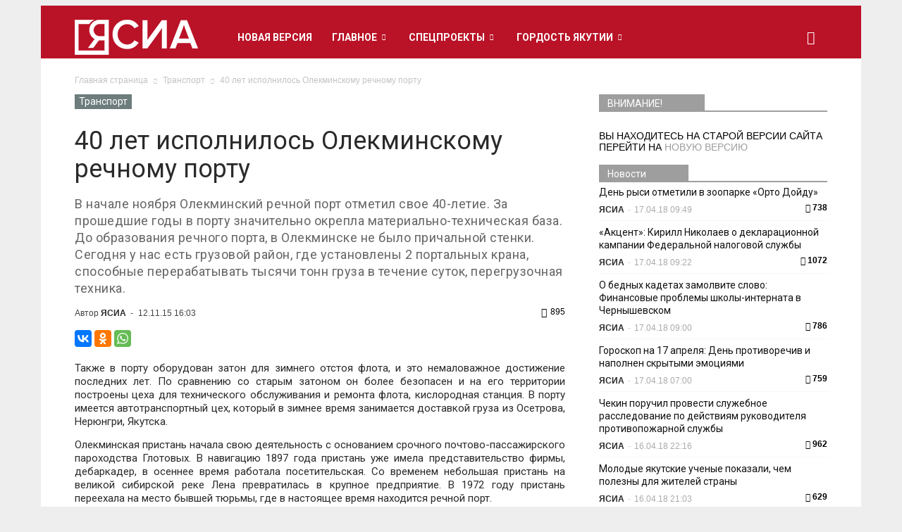

--- FILE ---
content_type: text/html; charset=UTF-8
request_url: https://archive.ysia.ru/transport/40-let-ispolnilos-olekminskomu-rechnomu-portu/
body_size: 27737
content:
<!doctype html >
<!--[if IE 8]>    <html class="ie8" lang="en"> <![endif]-->
<!--[if IE 9]>    <html class="ie9" lang="en"> <![endif]-->
<!--[if gt IE 8]><!--> <html lang="ru-RU"> <!--<![endif]-->
<head>
    <title>40 лет исполнилось Олекминскому речному порту | Архив новостей</title>
    <meta name="Keywords" content="новости якутии, новости якутска, сегодня, ясиа, республика саха, главные события">
    <meta name="Description" content="Новости Якутии и Якутска от Якутского-Саха информационного агентства. г. Якутск">
    <meta charset="UTF-8">
    <meta http-equiv="Content-Type" content="text/html; charset=UTF-8">
    <meta name="viewport" content="width=device-width, initial-scale=1.0">
    <meta name='robots' content='max-image-preview:large' />
<meta name="mobile-web-app-capable" content="yes"><script data-ref="https://goo.gl/C1gw96" data-abtf='[]'>window.Abtf={};!function(e,d){function k(b){if((b=b.getAttribute("data-abtf"))&&"string"==typeof b)try{b=JSON.parse(b)}catch(p){}if(!(b&&b instanceof Array))throw Error("invalid config");for(var a=b.length,c=0;c<a;c++)void 0===e.Abtf[c]&&(e.Abtf[c]=-1===b[c]?void 0:b[c]);d[0](n,!0)}function n(b,a){function c(){f[2]?a[17](f[3],"webfont"):void 0!==b.WebFont&&b.WebFont.load(b.WebFontConfig)}var d=b.requestAnimationFrame||b.webkitRequestAnimationFrame||b.mozRequestAnimationFrame||b.msRequestAnimationFrame||function(a){b.setTimeout(a,
1E3/60)};a[15]=function(){d.apply(b,arguments)};var e=!!b.requestIdleCallback&&b.requestIdleCallback;if(a[16]=!!e&&function(){e.apply(b,arguments)},a[7])var f=a[7];a[10]=function(){if(a[6]&&a[27](a[6]),a[1]&&!a[1][1]&&a[18](a[1][0]),a[7]){if(void 0===b.WebFontConfig&&(b.WebFontConfig={}),f[0]){b.WebFontConfig.google||(b.WebFontConfig.google={});b.WebFontConfig.google.families||(b.WebFontConfig.google.families=[]);for(var e=f[0].length,d=0;d<e;d++)b.WebFontConfig.google.families.push(f[0][d])}f[1]||
c()}a[12]&&!a[4]&&a[12]()};a[11]=function(){a[12]&&a[4]&&a[12]();a[1]&&a[1][1]&&a[18](a[1][0]);a[7]&&f[1]&&c()};a[14](a[11]);a[17]=function(a,b){var c=document.createElement("script");c.src=a;b&&(c.id=b);c.async=!0;var d=document.getElementsByTagName("script")[0];d?d.parentNode.insertBefore(c,d):(document.head||document.getElementsByTagName("head")[0]).appendChild(c);!0}}d[14]=function(b,a,c){(a=document)[c="addEventListener"]?a[c]("DOMContentLoaded",b):e.attachEvent("onload",b)};var l,g=[];d[0]=
function(b,a){if(l||a){if(b(e,e.Abtf,e.document,Object),!0===a){if(0<g.length)for(var c=g.shift();c;)d[0](c,1),c=g.shift();l=!0;m&&d[10]()}}else g.push(b)};if(document.currentScript&&document.currentScript.hasAttribute("data-abtf"))k(document.currentScript);else{var h=document.querySelector("script[data-abtf]");h?k(h):(e.console&&void 0!==console.error&&console.error("<script data-abtf> client missing"),d[14](function(){if(!(h=document.querySelector("script[data-abtf]")))throw Error("<script data-abtf> client missing");
k(h)}))}var m;d[9]=function(){l?d[10]():m=!0}}(window,Abtf);Abtf[9]();</script><style type="text/css" id="AbtfCSS" data-abtf>
/*!
 * Page Speed Optimization 2.9.15
 * 
 * ------------------------------------
 *    WARNING: CRITICAL CSS IS EMPTY     
 * ------------------------------------
 */
</style><meta property="og:image" content="https://archive.ysia.ru/wp-content/uploads/2015/11/index134.jpg" /><meta name="author" content="ЯСИА">
<link rel="icon" type="image/png" href="https://archive.ysia.ru/wp-content/uploads/2021/06/logoysia-mini.png"><link rel="apple-touch-icon-precomposed" sizes="76x76" href="https://archive.ysia.ru/wp-content/uploads/2015/11/nl_ysia8.png"/><link rel="apple-touch-icon-precomposed" sizes="120x120" href="https://archive.ysia.ru/wp-content/uploads/2015/11/nl_ysia6.png"/><link rel="apple-touch-icon-precomposed" sizes="152x152" href="https://archive.ysia.ru/wp-content/uploads/2015/11/nl_ysia4.png"/><link rel="apple-touch-icon-precomposed" sizes="114x114" href="https://archive.ysia.ru/wp-content/uploads/2015/11/nl_ysia7.png"/><link rel="apple-touch-icon-precomposed" sizes="144x144" href="https://archive.ysia.ru/wp-content/uploads/2015/11/nl_ysia5.png"/><link rel='dns-prefetch' href='//fonts.googleapis.com' />
<link rel='dns-prefetch' href='//s.w.org' />
<link rel="alternate" type="application/rss+xml" title="Архив новостей &raquo; Лента" href="https://archive.ysia.ru/feed/" />
<link rel="alternate" type="application/rss+xml" title="Архив новостей &raquo; Лента комментариев" href="https://archive.ysia.ru/comments/feed/" />
<link rel="alternate" type="application/rss+xml" title="Архив новостей &raquo; Лента комментариев к &laquo;40 лет исполнилось Олекминскому речному порту&raquo;" href="https://archive.ysia.ru/transport/40-let-ispolnilos-olekminskomu-rechnomu-portu/feed/" />
		<script type="text/javascript">
			window._wpemojiSettings = {"baseUrl":"https:\/\/s.w.org\/images\/core\/emoji\/13.0.1\/72x72\/","ext":".png","svgUrl":"https:\/\/s.w.org\/images\/core\/emoji\/13.0.1\/svg\/","svgExt":".svg","source":{"concatemoji":"https:\/\/archive.ysia.ru\/wp-includes\/js\/wp-emoji-release.min.js?ver=5.7.14"}};
			!function(e,a,t){var n,r,o,i=a.createElement("canvas"),p=i.getContext&&i.getContext("2d");function s(e,t){var a=String.fromCharCode;p.clearRect(0,0,i.width,i.height),p.fillText(a.apply(this,e),0,0);e=i.toDataURL();return p.clearRect(0,0,i.width,i.height),p.fillText(a.apply(this,t),0,0),e===i.toDataURL()}function c(e){var t=a.createElement("script");t.src=e,t.defer=t.type="text/javascript",a.getElementsByTagName("head")[0].appendChild(t)}for(o=Array("flag","emoji"),t.supports={everything:!0,everythingExceptFlag:!0},r=0;r<o.length;r++)t.supports[o[r]]=function(e){if(!p||!p.fillText)return!1;switch(p.textBaseline="top",p.font="600 32px Arial",e){case"flag":return s([127987,65039,8205,9895,65039],[127987,65039,8203,9895,65039])?!1:!s([55356,56826,55356,56819],[55356,56826,8203,55356,56819])&&!s([55356,57332,56128,56423,56128,56418,56128,56421,56128,56430,56128,56423,56128,56447],[55356,57332,8203,56128,56423,8203,56128,56418,8203,56128,56421,8203,56128,56430,8203,56128,56423,8203,56128,56447]);case"emoji":return!s([55357,56424,8205,55356,57212],[55357,56424,8203,55356,57212])}return!1}(o[r]),t.supports.everything=t.supports.everything&&t.supports[o[r]],"flag"!==o[r]&&(t.supports.everythingExceptFlag=t.supports.everythingExceptFlag&&t.supports[o[r]]);t.supports.everythingExceptFlag=t.supports.everythingExceptFlag&&!t.supports.flag,t.DOMReady=!1,t.readyCallback=function(){t.DOMReady=!0},t.supports.everything||(n=function(){t.readyCallback()},a.addEventListener?(a.addEventListener("DOMContentLoaded",n,!1),e.addEventListener("load",n,!1)):(e.attachEvent("onload",n),a.attachEvent("onreadystatechange",function(){"complete"===a.readyState&&t.readyCallback()})),(n=t.source||{}).concatemoji?c(n.concatemoji):n.wpemoji&&n.twemoji&&(c(n.twemoji),c(n.wpemoji)))}(window,document,window._wpemojiSettings);
		</script>
		<style type="text/css">
img.wp-smiley,
img.emoji {
	display: inline !important;
	border: none !important;
	box-shadow: none !important;
	height: 1em !important;
	width: 1em !important;
	margin: 0 .07em !important;
	vertical-align: -0.1em !important;
	background: none !important;
	padding: 0 !important;
}
</style>
	<link rel='stylesheet' id='wp-block-library-css'  href='https://archive.ysia.ru/wp-includes/css/dist/block-library/style.min.css?ver=5.7.14' type='text/css' media='all' />
<link rel='stylesheet' id='google_font_open_sans-css'  href='https://fonts.googleapis.com/css?family=Open+Sans%3A300italic%2C400italic%2C600italic%2C400%2C600%2C700&#038;subset=cyrillic&#038;ver=5.7.14' type='text/css' media='all' />
<link rel='stylesheet' id='google-fonts-style-css'  href='https://fonts.googleapis.com/css?family=Roboto%3A400%2C700&#038;subset=cyrillic&#038;ver=5.7.14' type='text/css' media='all' />
<link rel='stylesheet' id='bsf-Defaults-css'  href='https://archive.ysia.ru/wp-content/uploads/smile_fonts/Defaults/Defaults.css?ver=5.7.14' type='text/css' media='all' />
<link rel='stylesheet' id='js_composer_front-css'  href='https://archive.ysia.ru/wp-content/plugins/js_composer/assets/css/js_composer.min.css?ver=5.1.1' type='text/css' media='all' />
<link rel='stylesheet' id='td-theme-css'  href='https://archive.ysia.ru/wp-content/themes/ysia/style.css?ver=6.5.1' type='text/css' media='all' />
<script type='text/javascript' src='https://archive.ysia.ru/wp-includes/js/jquery/jquery.min.js?ver=3.5.1' id='jquery-core-js'></script>
<script type='text/javascript' src='https://archive.ysia.ru/wp-includes/js/jquery/jquery-migrate.min.js?ver=3.3.2' id='jquery-migrate-js'></script>
<link rel="https://api.w.org/" href="https://archive.ysia.ru/wp-json/" /><link rel="alternate" type="application/json" href="https://archive.ysia.ru/wp-json/wp/v2/posts/9856" /><link rel="EditURI" type="application/rsd+xml" title="RSD" href="https://archive.ysia.ru/xmlrpc.php?rsd" />
<link rel="wlwmanifest" type="application/wlwmanifest+xml" href="https://archive.ysia.ru/wp-includes/wlwmanifest.xml" /> 
<meta name="generator" content="WordPress 5.7.14" />
<link rel="canonical" href="https://archive.ysia.ru/transport/40-let-ispolnilos-olekminskomu-rechnomu-portu/" />
<link rel='shortlink' href='https://archive.ysia.ru/?p=9856' />
<link rel="alternate" type="application/json+oembed" href="https://archive.ysia.ru/wp-json/oembed/1.0/embed?url=https%3A%2F%2Farchive.ysia.ru%2Ftransport%2F40-let-ispolnilos-olekminskomu-rechnomu-portu%2F" />
<link rel="alternate" type="text/xml+oembed" href="https://archive.ysia.ru/wp-json/oembed/1.0/embed?url=https%3A%2F%2Farchive.ysia.ru%2Ftransport%2F40-let-ispolnilos-olekminskomu-rechnomu-portu%2F&#038;format=xml" />

<!-- This site is using AdRotate v5.8.20 to display their advertisements - https://ajdg.solutions/ -->
<!-- AdRotate CSS -->
<style type="text/css" media="screen">
	.g { margin:0px; padding:0px; overflow:hidden; line-height:1; zoom:1; }
	.g img { height:auto; }
	.g-col { position:relative; float:left; }
	.g-col:first-child { margin-left: 0; }
	.g-col:last-child { margin-right: 0; }
	@media only screen and (max-width: 480px) {
		.g-col, .g-dyn, .g-single { width:100%; margin-left:0; margin-right:0; }
	}
</style>
<!-- /AdRotate CSS -->

<script type="text/javascript">
(function(url){
	if(/(?:Chrome\/26\.0\.1410\.63 Safari\/537\.31|WordfenceTestMonBot)/.test(navigator.userAgent)){ return; }
	var addEvent = function(evt, handler) {
		if (window.addEventListener) {
			document.addEventListener(evt, handler, false);
		} else if (window.attachEvent) {
			document.attachEvent('on' + evt, handler);
		}
	};
	var removeEvent = function(evt, handler) {
		if (window.removeEventListener) {
			document.removeEventListener(evt, handler, false);
		} else if (window.detachEvent) {
			document.detachEvent('on' + evt, handler);
		}
	};
	var evts = 'contextmenu dblclick drag dragend dragenter dragleave dragover dragstart drop keydown keypress keyup mousedown mousemove mouseout mouseover mouseup mousewheel scroll'.split(' ');
	var logHuman = function() {
		if (window.wfLogHumanRan) { return; }
		window.wfLogHumanRan = true;
		var wfscr = document.createElement('script');
		wfscr.type = 'text/javascript';
		wfscr.async = true;
		wfscr.src = url + '&r=' + Math.random();
		(document.getElementsByTagName('head')[0]||document.getElementsByTagName('body')[0]).appendChild(wfscr);
		for (var i = 0; i < evts.length; i++) {
			removeEvent(evts[i], logHuman);
		}
	};
	for (var i = 0; i < evts.length; i++) {
		addEvent(evts[i], logHuman);
	}
})('//archive.ysia.ru/?wordfence_lh=1&hid=BBD2CF71479517EE28DD2C07CDF37976');
</script><!--[if lt IE 9]><script src="https://html5shim.googlecode.com/svn/trunk/html5.js"></script><![endif]-->
    <meta name="generator" content="Powered by Visual Composer - drag and drop page builder for WordPress."/>
<!--[if lte IE 9]><link rel="stylesheet" type="text/css" href="https://archive.ysia.ru/wp-content/plugins/js_composer/assets/css/vc_lte_ie9.min.css" media="screen"><![endif]--><style type="text/css" id="custom-background-css">
body.custom-background { background-color: #e7e7e7; }
</style>
	
<!-- JS generated by theme -->

<script>
    

var tdBlocksArray = []; //here we store all the items for the current page

//td_block class - each ajax block uses a object of this class for requests
function tdBlock() {
    this.id = '';
    this.block_type = 1; //block type id (1-234 etc)
    this.atts = '';
    this.td_column_number = '';
    this.td_current_page = 1; //
    this.post_count = 0; //from wp
    this.found_posts = 0; //from wp
    this.max_num_pages = 0; //from wp
    this.td_filter_value = ''; //current live filter value
    this.is_ajax_running = false;
    this.td_user_action = ''; // load more or infinite loader (used by the animation)
    this.header_color = '';
    this.ajax_pagination_infinite_stop = ''; //show load more at page x
}

    
    
        // td_js_generator - mini detector
        (function(){
            var htmlTag = document.getElementsByTagName("html")[0];

            if ( navigator.userAgent.indexOf("MSIE 10.0") > -1 ) {
                htmlTag.className += ' ie10';
            }

            if ( !!navigator.userAgent.match(/Trident.*rv\:11\./) ) {
                htmlTag.className += ' ie11';
            }

            if ( /(iPad|iPhone|iPod)/g.test(navigator.userAgent) ) {
                htmlTag.className += ' td-md-is-ios';
            }

            var user_agent = navigator.userAgent.toLowerCase();
            if ( user_agent.indexOf("android") > -1 ) {
                htmlTag.className += ' td-md-is-android';
            }

            if ( -1 !== navigator.userAgent.indexOf('Mac OS X')  ) {
                htmlTag.className += ' td-md-is-os-x';
            }

            if ( /chrom(e|ium)/.test(navigator.userAgent.toLowerCase()) ) {
               htmlTag.className += ' td-md-is-chrome';
            }

            if ( -1 !== navigator.userAgent.indexOf('Firefox') ) {
                htmlTag.className += ' td-md-is-firefox';
            }

            if ( -1 !== navigator.userAgent.indexOf('Safari') && -1 === navigator.userAgent.indexOf('Chrome') ) {
                htmlTag.className += ' td-md-is-safari';
            }

        })();




        var tdLocalCache = {};

        ( function () {
            "use strict";

            tdLocalCache = {
                data: {},
                remove: function (resource_id) {
                    delete tdLocalCache.data[resource_id];
                },
                exist: function (resource_id) {
                    return tdLocalCache.data.hasOwnProperty(resource_id) && tdLocalCache.data[resource_id] !== null;
                },
                get: function (resource_id) {
                    return tdLocalCache.data[resource_id];
                },
                set: function (resource_id, cachedData) {
                    tdLocalCache.remove(resource_id);
                    tdLocalCache.data[resource_id] = cachedData;
                }
            };
        })();

    
    
var td_viewport_interval_list=[{"limit_bottom":767,"sidebar_width":228},{"limit_bottom":1018,"sidebar_width":300},{"limit_bottom":1140,"sidebar_width":324}];
var tds_general_modal_image="yes";
var td_ajax_url="https:\/\/archive.ysia.ru\/wp-admin\/admin-ajax.php?td_theme_name=Newspaper&v=6.5.1";
var td_get_template_directory_uri="https:\/\/archive.ysia.ru\/wp-content\/themes\/ysia";
var tds_snap_menu="snap";
var tds_logo_on_sticky="show_header_logo";
var tds_header_style="5";
var td_please_wait="\u041f\u043e\u0436\u0430\u043b\u0443\u0439\u0441\u0442\u0430, \u043f\u043e\u0434\u043e\u0436\u0434\u0438\u0442\u0435...";
var td_email_user_pass_incorrect="\u041d\u0435\u0432\u0435\u0440\u043d\u043e\u0435 \u0438\u043c\u044f \u043f\u043e\u043b\u044c\u0437\u043e\u0432\u0430\u0442\u0435\u043b\u044f \u0438\u043b\u0438 \u043f\u0430\u0440\u043e\u043b\u044c!";
var td_email_user_incorrect="\u041d\u0435\u0432\u0435\u0440\u043d\u044b\u0439 \u0430\u0434\u0440\u0435\u0441 \u044d\u043b\u0435\u043a\u0442\u0440\u043e\u043d\u043d\u043e\u0439 \u043f\u043e\u0447\u0442\u044b \u0438\u043b\u0438 \u043f\u0430\u0440\u043e\u043b\u044c!";
var td_email_incorrect="\u041d\u0435\u0432\u0435\u0440\u043d\u044b\u0439 \u0430\u0434\u0440\u0435\u0441 \u044d\u043b\u0435\u043a\u0442\u0440\u043e\u043d\u043d\u043e\u0439 \u043f\u043e\u0447\u0442\u044b!";
var tds_more_articles_on_post_enable="show";
var tds_more_articles_on_post_time_to_wait="1";
var tds_more_articles_on_post_pages_distance_from_top=0;
var tds_theme_color_site_wide="#9e9e9e";
var tds_smart_sidebar="enabled";
var tdThemeName="Newspaper";
var td_magnific_popup_translation_tPrev="\u041f\u0440\u0435\u0434\u044b\u0434\u0443\u0449\u0438\u0439 (\u041a\u043d\u043e\u043f\u043a\u0430 \u0432\u043b\u0435\u0432\u043e)";
var td_magnific_popup_translation_tNext="\u0421\u043b\u0435\u0434\u0443\u044e\u0449\u0438\u0439 (\u041a\u043d\u043e\u043f\u043a\u0430 \u0432\u043f\u0440\u0430\u0432\u043e)";
var td_magnific_popup_translation_tCounter="%curr% \u0438\u0437 %total%";
var td_magnific_popup_translation_ajax_tError="\u0421\u043e\u0434\u0435\u0440\u0436\u0438\u043c\u043e\u0435 %url% \u043d\u0435 \u043c\u043e\u0436\u0435\u0442 \u0431\u044b\u0442\u044c \u0437\u0430\u0433\u0440\u0443\u0436\u0435\u043d\u043e.";
var td_magnific_popup_translation_image_tError="\u0418\u0437\u043e\u0431\u0440\u0430\u0436\u0435\u043d\u0438\u0435 #%curr% \u043d\u0435 \u0443\u0434\u0430\u043b\u043e\u0441\u044c \u0437\u0430\u0433\u0440\u0443\u0437\u0438\u0442\u044c.";
var td_ad_background_click_link="";
var td_ad_background_click_target="_blank";
</script>


<!-- Header style compiled by theme -->

<style>
    

body {
	background-color:#eeeeee;
}

/* Style generated by theme (global compiled style) */

.td-header-wrap .black-menu .sf-menu > .current-menu-item > a,
    .td-header-wrap .black-menu .sf-menu > .current-menu-ancestor > a,
    .td-header-wrap .black-menu .sf-menu > .current-category-ancestor > a,
    .td-header-wrap .black-menu .sf-menu > li > a:hover,
    .td-header-wrap .black-menu .sf-menu > .sfHover > a,
    .td-header-style-12 .td-header-menu-wrap-full,
    .sf-menu > .current-menu-item > a:after,
    .sf-menu > .current-menu-ancestor > a:after,
    .sf-menu > .current-category-ancestor > a:after,
    .sf-menu > li:hover > a:after,
    .sf-menu > .sfHover > a:after,
    .sf-menu ul .td-menu-item > a:hover,
    .sf-menu ul .sfHover > a,
    .sf-menu ul .current-menu-ancestor > a,
    .sf-menu ul .current-category-ancestor > a,
    .sf-menu ul .current-menu-item > a,
    .td-header-style-12 .td-affix,
    .header-search-wrap .td-drop-down-search:after,
    .header-search-wrap .td-drop-down-search .btn:hover,
    input[type=submit]:hover,
    .td-read-more a,
    .td-post-category:hover,
    .td-grid-style-1.td-hover-1 .td-big-grid-post:hover .td-post-category,
    .td-grid-style-5.td-hover-1 .td-big-grid-post:hover .td-post-category,
    .td_top_authors .td-active .td-author-post-count,
    .td_top_authors .td-active .td-author-comments-count,
    .td_top_authors .td_mod_wrap:hover .td-author-post-count,
    .td_top_authors .td_mod_wrap:hover .td-author-comments-count,
    .td-404-sub-sub-title a:hover,
    .td-search-form-widget .wpb_button:hover,
    .td-rating-bar-wrap div,
    .td_category_template_3 .td-current-sub-category,
    .td-login-wrap .btn,
    .td_display_err,
    .td_display_msg_ok,
    .dropcap,
    .td_wrapper_video_playlist .td_video_controls_playlist_wrapper,
    .wpb_default,
    .wpb_default:hover,
    .td-left-smart-list:hover,
    .td-right-smart-list:hover,
    .woocommerce-checkout .woocommerce input.button:hover,
    .woocommerce-page .woocommerce a.button:hover,
    .woocommerce-account div.woocommerce .button:hover,
    #bbpress-forums button:hover,
    .bbp_widget_login .button:hover,
    .td-footer-wrapper .td-post-category,
    .td-footer-wrapper .widget_product_search input[type="submit"]:hover,
    .woocommerce .product a.button:hover,
    .woocommerce .product #respond input#submit:hover,
    .woocommerce .checkout input#place_order:hover,
    .woocommerce .woocommerce.widget .button:hover,
    .single-product .product .summary .cart .button:hover,
    .woocommerce-cart .woocommerce table.cart .button:hover,
    .woocommerce-cart .woocommerce .shipping-calculator-form .button:hover,
    .td-next-prev-wrap a:hover,
    .td-load-more-wrap a:hover,
    .td-post-small-box a:hover,
    .page-nav .current,
    .page-nav:first-child > div,
    .td_category_template_8 .td-category-header .td-category a.td-current-sub-category,
    .td_category_template_4 .td-category-siblings .td-category a:hover,
    #bbpress-forums .bbp-pagination .current,
    #bbpress-forums #bbp-single-user-details #bbp-user-navigation li.current a,
    .td-theme-slider:hover .slide-meta-cat a,
    a.vc_btn-black:hover,
    .td-trending-now-wrapper:hover .td-trending-now-title,
    .td-scroll-up-visible,
    .td-mobile-close a,
    .td-smart-list-button:hover {
        background-color: #9e9e9e;
    }

    .woocommerce .woocommerce-message .button:hover,
    .woocommerce .woocommerce-error .button:hover,
    .woocommerce .woocommerce-info .button:hover {
        background-color: #9e9e9e !important;
    }

    .woocommerce .product .onsale,
    .woocommerce.widget .ui-slider .ui-slider-handle {
        background: none #9e9e9e;
    }

    .woocommerce.widget.widget_layered_nav_filters ul li a {
        background: none repeat scroll 0 0 #9e9e9e !important;
    }

    a,
    cite a:hover,
    .td_mega_menu_sub_cats .cur-sub-cat,
    .td-mega-span h3 a:hover,
    .td_mod_mega_menu:hover .entry-title a,
    .header-search-wrap .result-msg a:hover,
    .top-header-menu li a:hover,
    .top-header-menu .current-menu-item > a,
    .top-header-menu .current-menu-ancestor > a,
    .top-header-menu .current-category-ancestor > a,
    .td-social-icon-wrap > a:hover,
    .td-header-sp-top-widget .td-social-icon-wrap a:hover,
    .td-page-content blockquote p,
    .td-post-content blockquote p,
    .mce-content-body blockquote p,
    .comment-content blockquote p,
    .wpb_text_column blockquote p,
    .td_block_text_with_title blockquote p,
    .td_module_wrap:hover .entry-title a,
    .td-subcat-filter .td-subcat-list a:hover,
    .td-subcat-filter .td-subcat-dropdown a:hover,
    .td_quote_on_blocks,
    .dropcap2,
    .dropcap3,
    .td_top_authors .td-active .td-authors-name a,
    .td_top_authors .td_mod_wrap:hover .td-authors-name a,
    .td-post-next-prev-content a:hover,
    .author-box-wrap .td-author-social a:hover,
    .td-author-name a:hover,
    .td-author-url a:hover,
    .td_mod_related_posts:hover h3 > a,
    .td-post-template-11 .td-related-title .td-related-left:hover,
    .td-post-template-11 .td-related-title .td-related-right:hover,
    .td-post-template-11 .td-related-title .td-cur-simple-item,
    .td-post-template-11 .td_block_related_posts .td-next-prev-wrap a:hover,
    .comment-reply-link:hover,
    .logged-in-as a:hover,
    #cancel-comment-reply-link:hover,
    .td-search-query,
    .td-category-header .td-pulldown-category-filter-link:hover,
    .td-category-siblings .td-subcat-dropdown a:hover,
    .td-category-siblings .td-subcat-dropdown a.td-current-sub-category,
    .td-login-wrap .td-login-info-text a:hover,
    .widget a:hover,
    .widget_calendar tfoot a:hover,
    .woocommerce a.added_to_cart:hover,
    #bbpress-forums li.bbp-header .bbp-reply-content span a:hover,
    #bbpress-forums .bbp-forum-freshness a:hover,
    #bbpress-forums .bbp-topic-freshness a:hover,
    #bbpress-forums .bbp-forums-list li a:hover,
    #bbpress-forums .bbp-forum-title:hover,
    #bbpress-forums .bbp-topic-permalink:hover,
    #bbpress-forums .bbp-topic-started-by a:hover,
    #bbpress-forums .bbp-topic-started-in a:hover,
    #bbpress-forums .bbp-body .super-sticky li.bbp-topic-title .bbp-topic-permalink,
    #bbpress-forums .bbp-body .sticky li.bbp-topic-title .bbp-topic-permalink,
    .widget_display_replies .bbp-author-name,
    .widget_display_topics .bbp-author-name,
    .footer-email-wrap a,
    .td-subfooter-menu li a:hover,
    .footer-social-wrap a:hover,
    a.vc_btn-black:hover,
    .td-mobile-content li a:hover,
    .td-mobile-content .sfHover > a,
    .td-mobile-content .current-menu-item > a,
    .td-mobile-content .current-menu-ancestor > a,
    .td-mobile-content .current-category-ancestor > a,
    .td-smart-list-dropdown-wrap .td-smart-list-button:hover {
        color: #9e9e9e;
    }

    .td_login_tab_focus,
    a.vc_btn-black.vc_btn_square_outlined:hover,
    a.vc_btn-black.vc_btn_outlined:hover,
    .td-mega-menu-page .wpb_content_element ul li a:hover {
        color: #9e9e9e !important;
    }

    .td-next-prev-wrap a:hover,
    .td-load-more-wrap a:hover,
    .td-post-small-box a:hover,
    .page-nav .current,
    .page-nav:first-child > div,
    .td_category_template_8 .td-category-header .td-category a.td-current-sub-category,
    .td_category_template_4 .td-category-siblings .td-category a:hover,
    #bbpress-forums .bbp-pagination .current,
    .td-login-panel-title,
    .post .td_quote_box,
    .page .td_quote_box,
    a.vc_btn-black:hover {
        border-color: #9e9e9e;
    }

    .td_wrapper_video_playlist .td_video_currently_playing:after {
        border-color: #9e9e9e !important;
    }

    .header-search-wrap .td-drop-down-search:before {
        border-color: transparent transparent #9e9e9e transparent;
    }

    .block-title > span,
    .block-title > a,
    .block-title > label,
    .widgettitle,
    .widgettitle:after,
    .td-trending-now-title,
    .td-trending-now-wrapper:hover .td-trending-now-title,
    .wpb_tabs li.ui-tabs-active a,
    .wpb_tabs li:hover a,
    .vc_tta-container .vc_tta-color-grey.vc_tta-tabs-position-top.vc_tta-style-classic .vc_tta-tabs-container .vc_tta-tab.vc_active > a,
    .vc_tta-container .vc_tta-color-grey.vc_tta-tabs-position-top.vc_tta-style-classic .vc_tta-tabs-container .vc_tta-tab:hover > a,
    .td-related-title .td-cur-simple-item,
    .woocommerce .product .products h2,
    .td-subcat-filter .td-subcat-dropdown:hover .td-subcat-more {
    	background-color: #9e9e9e;
    }

    .woocommerce div.product .woocommerce-tabs ul.tabs li.active {
    	background-color: #9e9e9e !important;
    }

    .block-title,
    .td-related-title,
    .wpb_tabs .wpb_tabs_nav,
    .vc_tta-container .vc_tta-color-grey.vc_tta-tabs-position-top.vc_tta-style-classic .vc_tta-tabs-container,
    .woocommerce div.product .woocommerce-tabs ul.tabs:before {
        border-color: #9e9e9e;
    }
    .td_block_wrap .td-subcat-item .td-cur-simple-item {
	    color: #9e9e9e;
	}


    
    .td-grid-style-4 .entry-title
    {
        background-color: rgba(158, 158, 158, 0.7);
    }

    
    .block-title > span,
    .block-title > a,
    .block-title > label,
    .widgettitle,
    .widgettitle:after,
    .td-trending-now-title,
    .td-trending-now-wrapper:hover .td-trending-now-title,
    .wpb_tabs li.ui-tabs-active a,
    .wpb_tabs li:hover a,
    .vc_tta-container .vc_tta-color-grey.vc_tta-tabs-position-top.vc_tta-style-classic .vc_tta-tabs-container .vc_tta-tab.vc_active > a,
    .vc_tta-container .vc_tta-color-grey.vc_tta-tabs-position-top.vc_tta-style-classic .vc_tta-tabs-container .vc_tta-tab:hover > a,
    .td-related-title .td-cur-simple-item,
    .woocommerce .product .products h2,
    .td-subcat-filter .td-subcat-dropdown:hover .td-subcat-more {
        background-color: #9e9e9e;
    }

    .woocommerce div.product .woocommerce-tabs ul.tabs li.active {
    	background-color: #9e9e9e !important;
    }

    .block-title,
    .td-related-title,
    .wpb_tabs .wpb_tabs_nav,
    .vc_tta-container .vc_tta-color-grey.vc_tta-tabs-position-top.vc_tta-style-classic .vc_tta-tabs-container,
    .woocommerce div.product .woocommerce-tabs ul.tabs:before {
        border-color: #9e9e9e;
    }

    
    .block-title > span,
    .block-title > a,
    .widgettitle,
    .td-trending-now-title,
    .wpb_tabs li.ui-tabs-active a,
    .wpb_tabs li:hover a,
    .vc_tta-container .vc_tta-color-grey.vc_tta-tabs-position-top.vc_tta-style-classic .vc_tta-tabs-container .vc_tta-tab.vc_active > a,
    .vc_tta-container .vc_tta-color-grey.vc_tta-tabs-position-top.vc_tta-style-classic .vc_tta-tabs-container .vc_tta-tab:hover > a,
    .td-related-title .td-cur-simple-item,
    .woocommerce div.product .woocommerce-tabs ul.tabs li.active,
    .woocommerce .product .products h2 {
    	color: #ffffff;
    }


    
    .td-header-top-menu,
    .td-header-top-menu a,
    .td-header-wrap .td-header-top-menu-full .td-header-top-menu,
    .td-header-wrap .td-header-top-menu-full a,
    .td-header-style-8 .td-header-top-menu,
    .td-header-style-8 .td-header-top-menu a {
        color: #ffffff;
    }

    
    .top-header-menu .current-menu-item > a,
    .top-header-menu .current-menu-ancestor > a,
    .top-header-menu .current-category-ancestor > a,
    .top-header-menu li a:hover {
        color: #ededed;
    }

    
    .td-header-wrap .td-header-sp-top-widget .td-icon-font {
        color: #efefef;
    }

    
    .td-header-wrap .td-header-sp-top-widget i.td-icon-font:hover {
        color: #c1c1c1;
    }


    
    .td-header-wrap .td-header-menu-wrap-full,
    .sf-menu > .current-menu-ancestor > a,
    .sf-menu > .current-category-ancestor > a,
    .td-header-menu-wrap.td-affix,
    .td-header-style-3 .td-header-main-menu,
    .td-header-style-3 .td-affix .td-header-main-menu,
    .td-header-style-4 .td-header-main-menu,
    .td-header-style-4 .td-affix .td-header-main-menu,
    .td-header-style-8 .td-header-menu-wrap.td-affix,
    .td-header-style-8 .td-header-top-menu-full {
		background-color: #ba1227;
    }


    .td-boxed-layout .td-header-style-3 .td-header-menu-wrap,
    .td-boxed-layout .td-header-style-4 .td-header-menu-wrap {
    	background-color: #ba1227 !important;
    }


    @media (min-width: 1019px) {
        .td-header-style-1 .td-header-sp-recs,
        .td-header-style-1 .td-header-sp-logo {
            margin-bottom: 28px;
        }
    }

    @media (min-width: 768px) and (max-width: 1018px) {
        .td-header-style-1 .td-header-sp-recs,
        .td-header-style-1 .td-header-sp-logo {
            margin-bottom: 14px;
        }
    }

    .td-header-style-7 .td-header-top-menu {
        border-bottom: none;
    }


    
    .sf-menu ul .td-menu-item > a:hover,
    .sf-menu ul .sfHover > a,
    .sf-menu ul .current-menu-ancestor > a,
    .sf-menu ul .current-category-ancestor > a,
    .sf-menu ul .current-menu-item > a,
    .sf-menu > .current-menu-item > a:after,
    .sf-menu > .current-menu-ancestor > a:after,
    .sf-menu > .current-category-ancestor > a:after,
    .sf-menu > li:hover > a:after,
    .sf-menu > .sfHover > a:after,
    .td_block_mega_menu .td-next-prev-wrap a:hover,
    .td-mega-span .td-post-category:hover,
    .td-header-wrap .black-menu .sf-menu > li > a:hover,
    .td-header-wrap .black-menu .sf-menu > .current-menu-ancestor > a,
    .td-header-wrap .black-menu .sf-menu > .sfHover > a,
    .header-search-wrap .td-drop-down-search:after,
    .header-search-wrap .td-drop-down-search .btn:hover,
    .td-header-wrap .black-menu .sf-menu > .current-menu-item > a,
    .td-header-wrap .black-menu .sf-menu > .current-menu-ancestor > a,
    .td-header-wrap .black-menu .sf-menu > .current-category-ancestor > a,
    .td-mobile-close a {
        background-color: #c1c1c1;
    }


    .td_block_mega_menu .td-next-prev-wrap a:hover {
        border-color: #c1c1c1;
    }

    .header-search-wrap .td-drop-down-search:before {
        border-color: transparent transparent #c1c1c1 transparent;
    }

    .td_mega_menu_sub_cats .cur-sub-cat,
    .td_mod_mega_menu:hover .entry-title a,
    .td-mobile-content li a:hover,
    .td-mobile-content .current-menu-item > a,
    .td-mobile-content .current-menu-ancestor > a,
    .td-mobile-content .current-category-ancestor > a {
        color: #c1c1c1;
    }


    
    .td-header-wrap .td-header-menu-wrap .sf-menu > li > a,
    .td-header-wrap .header-search-wrap .td-icon-search {
        color: #ffffff;
    }


    
    @media (max-width: 767px) {
        body .td-header-wrap .td-header-main-menu {
            background-color: #9e9e9e !important;
        }
    }


    
    @media (max-width: 767px) {
        body .td-mobile-nav-wrap {
            background-color: #9e9e9e !important;
        }
        .td-mobile-content li a:hover {
            background-color: transparent !important;
        }
    }

    
    @media (max-width: 767px) {
        .td-mobile-content li a {
            border-color: #9e9e9e !important;
        }
    }

    
    @media (max-width: 767px) {
        .td-mobile-content li a,
        .td-mobile-content .td-icon-menu-down {
            color: #ffffff;
        }
        .td-mobile-content .td-icon-menu-down {
            opacity: 0.8;
        }
    }

    
    @media (max-width: 767px) {
        .td-mobile-content li a:hover,
        .td-mobile-content .sfHover > a,
        .td-mobile-content .current-menu-item > a,
        .td-mobile-content .current-menu-ancestor > a,
        .td-mobile-content .current-category-ancestor > a {
            color: #ededed;
        }
        .td-mobile-close a {
            background-color: #ededed;
        }
    }


    
    .td-banner-wrap-full,
    .td-header-style-11 .td-logo-wrap-full {
        background-color: #ba1227;
    }

    .td-header-style-11 .td-logo-wrap-full {
        border-bottom: 0;
    }

    @media (min-width: 1019px) {
        .td-header-style-2 .td-header-sp-recs,
        .td-header-style-5 .td-a-rec-id-header > div,
        .td-header-style-5 .td-g-rec-id-header > .adsbygoogle,
        .td-header-style-6 .td-a-rec-id-header > div,
        .td-header-style-6 .td-g-rec-id-header > .adsbygoogle,
        .td-header-style-7 .td-a-rec-id-header > div,
        .td-header-style-7 .td-g-rec-id-header > .adsbygoogle,
        .td-header-style-8 .td-a-rec-id-header > div,
        .td-header-style-8 .td-g-rec-id-header > .adsbygoogle,
        .td-header-style-12 .td-a-rec-id-header > div,
        .td-header-style-12 .td-g-rec-id-header > .adsbygoogle {
            margin-bottom: 24px !important;
        }
    }

    @media (min-width: 768px) and (max-width: 1018px) {
        .td-header-style-2 .td-header-sp-recs,
        .td-header-style-5 .td-a-rec-id-header > div,
        .td-header-style-5 .td-g-rec-id-header > .adsbygoogle,
        .td-header-style-6 .td-a-rec-id-header > div,
        .td-header-style-6 .td-g-rec-id-header > .adsbygoogle,
        .td-header-style-7 .td-a-rec-id-header > div,
        .td-header-style-7 .td-g-rec-id-header > .adsbygoogle,
        .td-header-style-8 .td-a-rec-id-header > div,
        .td-header-style-8 .td-g-rec-id-header > .adsbygoogle,
        .td-header-style-12 .td-a-rec-id-header > div,
        .td-header-style-12 .td-g-rec-id-header > .adsbygoogle {
            margin-bottom: 14px !important;
        }
    }




    
    .td-footer-wrapper {
        background-color: #9e9e9e;
    }

    
    .td-sub-footer-container {
        background-color: #ededed;
    }

    
    .td-sub-footer-container,
    .td-subfooter-menu li a {
        color: #000000;
    }


    
    .post .td-post-header .entry-title {
        color: #2a2a2a;
    }

    
    .td-module-meta-info .td-post-author-name a {
    	color: #2A2A2A;
    }

    
    .td-post-content,
    .td-post-content p {
    	color: #2a2a2a;
    }

    
    .td-post-content h1,
    .td-post-content h2,
    .td-post-content h3,
    .td-post-content h4,
    .td-post-content h5,
    .td-post-content h6 {
    	color: #2a2a2a;
    }

    
    .td-page-header h1,
    .woocommerce-page .page-title {
    	color: #2a2a2a;
    }

    
    .td-page-content p,
    .td-page-content .td_block_text_with_title,
    .woocommerce-page .page-description > p {
    	color: #2a2a2a;
    }

    
    .td-page-content h1,
    .td-page-content h2,
    .td-page-content h3,
    .td-page-content h4,
    .td-page-content h5,
    .td-page-content h6 {
    	color: #2a2a2a;
    }

    .td-page-content .widgettitle {
        color: #fff;
    }



    
    .td-post-template-default .td-post-header .entry-title {
        font-family:Roboto;
	font-size:36px;
	font-weight:normal;
	
    }
    
    .td-post-template-1 .td-post-header .entry-title {
        font-size:36px;
	
    }
    
    .td-post-content p,
    .td-post-content {
        font-family:Roboto;
	
    }
</style>

<!-- Global site tag (gtag.js) - Google Analytics -->
<script async src="https://www.googletagmanager.com/gtag/js?id=UA-55917152-17"></script>
<script>
  window.dataLayer = window.dataLayer || [];
  function gtag(){dataLayer.push(arguments);}
  gtag('js', new Date());

  gtag('config', 'UA-55917152-17');
</script>
<link rel="icon" href="https://archive.ysia.ru/wp-content/uploads/2021/06/logoysia-mini.png" sizes="32x32" />
<link rel="icon" href="https://archive.ysia.ru/wp-content/uploads/2021/06/logoysia-mini.png" sizes="192x192" />
<link rel="apple-touch-icon" href="https://archive.ysia.ru/wp-content/uploads/2021/06/logoysia-mini.png" />
<meta name="msapplication-TileImage" content="https://archive.ysia.ru/wp-content/uploads/2021/06/logoysia-mini.png" />
		<style type="text/css" id="wp-custom-css">
			/*
Здесь можно добавить ваши CSS-стили.

Нажмите на значок помощи выше, чтобы узнать больше.
*/		</style>
		<noscript><style type="text/css"> .wpb_animate_when_almost_visible { opacity: 1; }</style></noscript><meta name="google-site-verification" content="mV4WRbTSyBOLd9_SM4RuKs4GyT6N-MjNfxVJBZgKaJA" />
</head>
<body class="home td-boxed-layout td-ad-background-link td-js-loaded" itemscope="itemscope" itemtype="https://schema.org/WebPage"><div id="fb-root"></div>
<div class="td-scroll-up"><i class="td-icon-menu-up"></i></div>
<div id="td-outer-wrap">
    <div class="td-transition-content-and-menu td-mobile-nav-wrap">
        <div id="td-mobile-nav">
    <!-- mobile menu close -->
    <div class="td-mobile-close">
        <a href="#">ЗАКРЫТЬ</a>
        <div class="td-nav-triangle"></div>
    </div>

    <div class="td-mobile-content">
        <div class="menu-new-menu-container"><ul id="menu-new-menu" class=""><li id="menu-item-431356" class="menu-item menu-item-type-custom menu-item-object-custom menu-item-first menu-item-431356"><a href="https://ysia.ru/">НОВАЯ ВЕРСИЯ</a></li>
<li id="menu-item-12953" class="menu-item menu-item-type-taxonomy menu-item-object-category menu-item-has-children menu-item-12953"><a href="https://archive.ysia.ru/category/glavnoe/">Главное</a>
<ul class="sub-menu">
	<li id="menu-item-13966" class="menu-item menu-item-type-taxonomy menu-item-object-category menu-item-13966"><a href="https://archive.ysia.ru/category/obshhestvo/">ОБЩЕСТВО</a></li>
	<li id="menu-item-13971" class="menu-item menu-item-type-taxonomy menu-item-object-category menu-item-13971"><a href="https://archive.ysia.ru/category/ekonomika/">ЭКОНОМИКА</a></li>
	<li id="menu-item-26130" class="menu-item menu-item-type-taxonomy menu-item-object-category menu-item-26130"><a href="https://archive.ysia.ru/category/politika/">ПОЛИТИКА</a></li>
	<li id="menu-item-13972" class="menu-item menu-item-type-taxonomy menu-item-object-category current-post-ancestor current-menu-parent current-post-parent menu-item-13972"><a href="https://archive.ysia.ru/category/transport/">ТРАНСПОРТ</a></li>
	<li id="menu-item-13973" class="menu-item menu-item-type-taxonomy menu-item-object-category menu-item-13973"><a href="https://archive.ysia.ru/category/obrazovanie-i-nauka/">ОБРАЗОВАНИЕ И НАУКА</a></li>
	<li id="menu-item-13970" class="menu-item menu-item-type-taxonomy menu-item-object-category menu-item-13970"><a href="https://archive.ysia.ru/category/kultura/">КУЛЬТУРА</a></li>
	<li id="menu-item-13967" class="menu-item menu-item-type-taxonomy menu-item-object-category menu-item-13967"><a href="https://archive.ysia.ru/category/proisshestviya_v_yakutii/">ПРОИСШЕСТВИЯ</a></li>
	<li id="menu-item-17752" class="menu-item menu-item-type-taxonomy menu-item-object-category menu-item-17752"><a href="https://archive.ysia.ru/category/priroda/">ПРИРОДА</a></li>
	<li id="menu-item-13968" class="menu-item menu-item-type-taxonomy menu-item-object-category menu-item-13968"><a href="https://archive.ysia.ru/category/sport/">СПОРТ</a></li>
	<li id="menu-item-17751" class="menu-item menu-item-type-taxonomy menu-item-object-category menu-item-17751"><a href="https://archive.ysia.ru/category/mobilnyj-reporter/">МОБИЛЬНЫЙ РЕПОРТЁР</a></li>
	<li id="menu-item-17750" class="menu-item menu-item-type-taxonomy menu-item-object-category menu-item-17750"><a href="https://archive.ysia.ru/category/goroskop/">ГОРОСКОП</a></li>
	<li id="menu-item-225115" class="menu-item menu-item-type-custom menu-item-object-custom menu-item-has-children menu-item-225115"><a href="https://archive.ysia.ru/category/gid-vyhodnogo-dnya/">АФИША</a>
	<ul class="sub-menu">
		<li id="menu-item-248910" class="menu-item menu-item-type-custom menu-item-object-custom menu-item-248910"><a href="https://archive.ysia.ru/bilety/">БИЛЕТЫ</a></li>
	</ul>
</li>
	<li id="menu-item-17748" class="menu-item menu-item-type-taxonomy menu-item-object-category menu-item-17748"><a href="https://archive.ysia.ru/category/blogi/">БЛОГИ</a></li>
	<li id="menu-item-193275" class="menu-item menu-item-type-taxonomy menu-item-object-category menu-item-193275"><a href="https://archive.ysia.ru/category/media/foto_yakutia/">ФОТО ЯКУТИИ</a></li>
	<li id="menu-item-46191" class="menu-item menu-item-type-custom menu-item-object-custom menu-item-46191"><a href="https://sakha.ysia.ru/">САХАЛЫЫ</a></li>
	<li id="menu-item-61992" class="menu-item menu-item-type-custom menu-item-object-custom menu-item-61992"><a href="http://en.ysia.ru/">ENGLISH</a></li>
</ul>
</li>
<li id="menu-item-46041" class="menu-item menu-item-type-custom menu-item-object-custom menu-item-has-children menu-item-46041"><a>СПЕЦПРОЕКТЫ</a>
<ul class="sub-menu">
	<li id="menu-item-420448" class="menu-item menu-item-type-post_type menu-item-object-page menu-item-420448"><a href="https://archive.ysia.ru/ya-sport/">Я спорт</a></li>
	<li id="menu-item-407471" class="menu-item menu-item-type-post_type menu-item-object-page menu-item-407471"><a href="https://archive.ysia.ru/za-rabotu/">За работу!</a></li>
	<li id="menu-item-388905" class="menu-item menu-item-type-post_type menu-item-object-post menu-item-388905"><a href="https://archive.ysia.ru/spetsproekty/otchet-pravitelstva-yakutii-2018-god/">Отчет правительства Якутии 2018</a></li>
	<li id="menu-item-367790" class="menu-item menu-item-type-post_type menu-item-object-page menu-item-367790"><a href="https://archive.ysia.ru/territoriya-zakona/">Территория закона</a></li>
	<li id="menu-item-166746" class="menu-item menu-item-type-post_type menu-item-object-page menu-item-has-children menu-item-166746"><a href="https://archive.ysia.ru/glavnyj-vopros/">Главный вопрос</a>
	<ul class="sub-menu">
		<li id="menu-item-355860" class="menu-item menu-item-type-custom menu-item-object-custom menu-item-355860"><a href="https://archive.ysia.ru/zadat-vopros-egoru-borisovu/">Задать вопрос</a></li>
	</ul>
</li>
	<li id="menu-item-334670" class="menu-item menu-item-type-custom menu-item-object-custom menu-item-334670"><a href="https://archive.ysia.ru/gordost-yakutii/">Гордость Якутии</a></li>
	<li id="menu-item-288583" class="menu-item menu-item-type-post_type menu-item-object-page menu-item-288583"><a href="https://archive.ysia.ru/nashi-lyudi/">Наши люди</a></li>
	<li id="menu-item-225068" class="menu-item menu-item-type-custom menu-item-object-custom menu-item-has-children menu-item-225068"><a href="#">Архив</a>
	<ul class="sub-menu">
		<li id="menu-item-314548" class="menu-item menu-item-type-custom menu-item-object-custom menu-item-314548"><a href="https://ysia.ru/yatek-istoriya-v-litsah/">ЯТЭК. История в лицах</a></li>
		<li id="menu-item-154996" class="menu-item menu-item-type-post_type menu-item-object-page menu-item-154996"><a href="https://archive.ysia.ru/gektar/">Гектар</a></li>
		<li id="menu-item-111000" class="menu-item menu-item-type-custom menu-item-object-custom menu-item-111000"><a href="https://archive.ysia.ru/childrenofasia/">Дети Азии. Начало Побед</a></li>
		<li id="menu-item-170012" class="menu-item menu-item-type-custom menu-item-object-custom menu-item-170012"><a href="https://ysia.ru/bam/">Они были первыми</a></li>
		<li id="menu-item-58679" class="menu-item menu-item-type-custom menu-item-object-custom menu-item-58679"><a href="https://ysia.ru/alrosa/">Наша доля правая</a></li>
		<li id="menu-item-67626" class="menu-item menu-item-type-custom menu-item-object-custom menu-item-67626"><a href="https://archive.ysia.ru/yakutiamapdv/">Неприкосновенные земли</a></li>
		<li id="menu-item-55613" class="menu-item menu-item-type-custom menu-item-object-custom menu-item-55613"><a href="https://archive.ysia.ru/oldcity/index.html">Старый / новый Якутск</a></li>
		<li id="menu-item-49296" class="menu-item menu-item-type-custom menu-item-object-custom menu-item-49296"><a href="https://archive.ysia.ru/dalnevostochnyj/">Дальневосточный спорный</a></li>
		<li id="menu-item-49165" class="menu-item menu-item-type-post_type menu-item-object-page menu-item-49165"><a href="https://archive.ysia.ru/vilujsky/">Вилюйский энцефалит: неразгаданная тайна</a></li>
		<li id="menu-item-49171" class="menu-item menu-item-type-custom menu-item-object-custom menu-item-49171"><a href="http://project9550.tilda.ws/">Война и жизнь:  Фотовыставка, которой могло не быть</a></li>
	</ul>
</li>
	<li id="menu-item-247252" class="menu-item menu-item-type-post_type menu-item-object-page menu-item-247252"><a href="https://archive.ysia.ru/dostoyanie/">Достояние республики</a></li>
	<li id="menu-item-244578" class="menu-item menu-item-type-post_type menu-item-object-page menu-item-244578"><a href="https://archive.ysia.ru/federalnyj-uroven-2/">Федеральный уровень</a></li>
	<li id="menu-item-240688" class="menu-item menu-item-type-post_type menu-item-object-page menu-item-240688"><a href="https://archive.ysia.ru/odarennye-deti-yakutii/">Одаренные дети Якутии</a></li>
	<li id="menu-item-182927" class="menu-item menu-item-type-post_type menu-item-object-page menu-item-182927"><a href="https://archive.ysia.ru/rayon/">Жизнь в районах</a></li>
	<li id="menu-item-194299" class="menu-item menu-item-type-custom menu-item-object-custom menu-item-194299"><a href="https://archive.ysia.ru/bigland/">Большая земля</a></li>
	<li id="menu-item-227590" class="menu-item menu-item-type-post_type menu-item-object-page menu-item-227590"><a href="https://archive.ysia.ru/semya/">Семья</a></li>
</ul>
</li>
<li id="menu-item-334579" class="menu-item menu-item-type-post_type menu-item-object-page menu-item-has-children menu-item-334579"><a href="https://archive.ysia.ru/gordost-yakutii/">Гордость Якутии</a>
<ul class="sub-menu">
	<li id="menu-item-427023" class="menu-item menu-item-type-custom menu-item-object-custom menu-item-427023"><a href="https://archive.ysia.ru/konkurs/">НОМИНАЦИЯ СПОРТСМЕН</a></li>
	<li id="menu-item-409700" class="menu-item menu-item-type-custom menu-item-object-custom menu-item-409700"><a href="https://archive.ysia.ru/konkurs/">НОМИНАЦИЯ ЧЕЛОВЕК ТРУДА</a></li>
	<li id="menu-item-385603" class="menu-item menu-item-type-custom menu-item-object-custom menu-item-385603"><a href="https://archive.ysia.ru/glavnoe/gordost-yakutii-v-nominatsii-predprinimatel-pobedil-vladelets-seti-magazinov-ruslan-fedotov/">НОМИНАЦИЯ ПРЕДПРИНИМАТЕЛЬ</a></li>
	<li id="menu-item-380167" class="menu-item menu-item-type-custom menu-item-object-custom menu-item-380167"><a href="https://archive.ysia.ru/glavnoe/gordost-yakutii-v-nominatsii-deyatel-kultury-pobedila-avgusta-klakinova-iz-suntarskogo-ulusa/">НОМИНАЦИЯ ДЕЯТЕЛЬ КУЛЬТУРЫ</a></li>
	<li id="menu-item-364755" class="menu-item menu-item-type-custom menu-item-object-custom menu-item-364755"><a href="https://archive.ysia.ru/glavnoe/gordost-yakutii-pobeditelem-v-nominatsii-vrach-stal-travmatolog-stepan-torduin/">НОМИНАЦИЯ ВРАЧ</a></li>
	<li id="menu-item-358099" class="menu-item menu-item-type-custom menu-item-object-custom menu-item-358099"><a href="https://archive.ysia.ru/glavnoe/pobeditelem-v-nominatsii-molodyozhnyj-lider-vsenarodnoj-premii-gordost-yakutii-stal-artyom-ivanov/">НОМИНАЦИЯ МОЛОДЕЖНЫЙ ЛИДЕР</a></li>
	<li id="menu-item-334595" class="menu-item menu-item-type-custom menu-item-object-custom menu-item-334595"><a href="https://archive.ysia.ru/glavnoe/gordost-yakutii-pobeditelem-v-nominatsii-uchitel-stal-vladislav-krivoshapkin/">НОМИНАЦИЯ УЧИТЕЛЬ</a></li>
</ul>
</li>
</ul></div>    </div>
</div>    </div>    <div class="td-transition-content-and-menu td-content-wrap">
<!--
Header style 5
-->

<div class="td-header-wrap td-header-style-5">

    <div class="td-header-top-menu-full">
        <div class="td-container td-header-row td-header-top-menu">
                     </div>
    </div>

    <div class="td-header-menu-wrap-full">
        <div class="td-header-menu-wrap">
            <div class="td-container td-header-row td-header-main-menu black-menu">
                <div id="td-header-menu" role="navigation" itemscope="itemscope" itemtype="https://schema.org/SiteNavigationElement">
<div id="td-top-mobile-toggle"><a href="#"><i class="td-icon-font td-icon-mobile"></i></a></div>
    <div class="td-main-menu-logo">
        		<a itemprop="url" class="td-mobile-logo td-sticky-header" href="https://archive.ysia.ru/">
			<img class="td-retina-data" data-retina="https://archive.ysia.ru/wp-content/uploads/2021/08/l-w.png" src="https://archive.ysia.ru/wp-content/uploads/2021/08/l-w.png" alt="Архив новостей ЯСИА" title="Архив новостей ЯСИА"/>
		</a>
		<meta itemprop="name" content="Архив новостей">
			<a itemprop="url" class="td-header-logo td-sticky-header" href="https://archive.ysia.ru/">
			<img class="td-retina-data" data-retina="https://archive.ysia.ru/wp-content/uploads/2021/08/logo-w.png" src="https://archive.ysia.ru/wp-content/uploads/2021/08/logo-w.png" alt="Архив новостей ЯСИА" title="Архив новостей ЯСИА"/>
		</a>
		<meta itemprop="name" content="Архив новостей">
	    </div>
    <div class="menu-new-menu-container"><ul id="menu-new-menu-1" class="sf-menu"><li class="menu-item menu-item-type-custom menu-item-object-custom menu-item-first td-menu-item td-normal-menu menu-item-431356"><a href="https://ysia.ru/">НОВАЯ ВЕРСИЯ</a></li>
<li class="menu-item menu-item-type-taxonomy menu-item-object-category menu-item-has-children td-menu-item td-normal-menu menu-item-12953"><a href="https://archive.ysia.ru/category/glavnoe/">Главное</a>
<ul class="sub-menu">
	<li class="menu-item menu-item-type-taxonomy menu-item-object-category td-menu-item td-normal-menu menu-item-13966"><a href="https://archive.ysia.ru/category/obshhestvo/">ОБЩЕСТВО</a></li>
	<li class="menu-item menu-item-type-taxonomy menu-item-object-category td-menu-item td-normal-menu menu-item-13971"><a href="https://archive.ysia.ru/category/ekonomika/">ЭКОНОМИКА</a></li>
	<li class="menu-item menu-item-type-taxonomy menu-item-object-category td-menu-item td-normal-menu menu-item-26130"><a href="https://archive.ysia.ru/category/politika/">ПОЛИТИКА</a></li>
	<li class="menu-item menu-item-type-taxonomy menu-item-object-category current-post-ancestor current-menu-parent current-post-parent td-menu-item td-normal-menu menu-item-13972"><a href="https://archive.ysia.ru/category/transport/">ТРАНСПОРТ</a></li>
	<li class="menu-item menu-item-type-taxonomy menu-item-object-category td-menu-item td-normal-menu menu-item-13973"><a href="https://archive.ysia.ru/category/obrazovanie-i-nauka/">ОБРАЗОВАНИЕ И НАУКА</a></li>
	<li class="menu-item menu-item-type-taxonomy menu-item-object-category td-menu-item td-normal-menu menu-item-13970"><a href="https://archive.ysia.ru/category/kultura/">КУЛЬТУРА</a></li>
	<li class="menu-item menu-item-type-taxonomy menu-item-object-category td-menu-item td-normal-menu menu-item-13967"><a href="https://archive.ysia.ru/category/proisshestviya_v_yakutii/">ПРОИСШЕСТВИЯ</a></li>
	<li class="menu-item menu-item-type-taxonomy menu-item-object-category td-menu-item td-normal-menu menu-item-17752"><a href="https://archive.ysia.ru/category/priroda/">ПРИРОДА</a></li>
	<li class="menu-item menu-item-type-taxonomy menu-item-object-category td-menu-item td-normal-menu menu-item-13968"><a href="https://archive.ysia.ru/category/sport/">СПОРТ</a></li>
	<li class="menu-item menu-item-type-taxonomy menu-item-object-category td-menu-item td-normal-menu menu-item-17751"><a href="https://archive.ysia.ru/category/mobilnyj-reporter/">МОБИЛЬНЫЙ РЕПОРТЁР</a></li>
	<li class="menu-item menu-item-type-taxonomy menu-item-object-category td-menu-item td-normal-menu menu-item-17750"><a href="https://archive.ysia.ru/category/goroskop/">ГОРОСКОП</a></li>
	<li class="menu-item menu-item-type-custom menu-item-object-custom menu-item-has-children td-menu-item td-normal-menu menu-item-225115"><a href="https://archive.ysia.ru/category/gid-vyhodnogo-dnya/">АФИША</a>
	<ul class="sub-menu">
		<li class="menu-item menu-item-type-custom menu-item-object-custom td-menu-item td-normal-menu menu-item-248910"><a href="https://archive.ysia.ru/bilety/">БИЛЕТЫ</a></li>
	</ul>
</li>
	<li class="menu-item menu-item-type-taxonomy menu-item-object-category td-menu-item td-normal-menu menu-item-17748"><a href="https://archive.ysia.ru/category/blogi/">БЛОГИ</a></li>
	<li class="menu-item menu-item-type-taxonomy menu-item-object-category td-menu-item td-normal-menu menu-item-193275"><a href="https://archive.ysia.ru/category/media/foto_yakutia/">ФОТО ЯКУТИИ</a></li>
	<li class="menu-item menu-item-type-custom menu-item-object-custom td-menu-item td-normal-menu menu-item-46191"><a href="https://sakha.ysia.ru/">САХАЛЫЫ</a></li>
	<li class="menu-item menu-item-type-custom menu-item-object-custom td-menu-item td-normal-menu menu-item-61992"><a href="http://en.ysia.ru/">ENGLISH</a></li>
</ul>
</li>
<li class="menu-item menu-item-type-custom menu-item-object-custom menu-item-has-children td-menu-item td-normal-menu menu-item-46041"><a>СПЕЦПРОЕКТЫ</a>
<ul class="sub-menu">
	<li class="menu-item menu-item-type-post_type menu-item-object-page td-menu-item td-normal-menu menu-item-420448"><a href="https://archive.ysia.ru/ya-sport/">Я спорт</a></li>
	<li class="menu-item menu-item-type-post_type menu-item-object-page td-menu-item td-normal-menu menu-item-407471"><a href="https://archive.ysia.ru/za-rabotu/">За работу!</a></li>
	<li class="menu-item menu-item-type-post_type menu-item-object-post td-menu-item td-normal-menu menu-item-388905"><a href="https://archive.ysia.ru/spetsproekty/otchet-pravitelstva-yakutii-2018-god/">Отчет правительства Якутии 2018</a></li>
	<li class="menu-item menu-item-type-post_type menu-item-object-page td-menu-item td-normal-menu menu-item-367790"><a href="https://archive.ysia.ru/territoriya-zakona/">Территория закона</a></li>
	<li class="menu-item menu-item-type-post_type menu-item-object-page menu-item-has-children td-menu-item td-normal-menu menu-item-166746"><a href="https://archive.ysia.ru/glavnyj-vopros/">Главный вопрос</a>
	<ul class="sub-menu">
		<li class="menu-item menu-item-type-custom menu-item-object-custom td-menu-item td-normal-menu menu-item-355860"><a href="https://archive.ysia.ru/zadat-vopros-egoru-borisovu/">Задать вопрос</a></li>
	</ul>
</li>
	<li class="menu-item menu-item-type-custom menu-item-object-custom td-menu-item td-normal-menu menu-item-334670"><a href="https://archive.ysia.ru/gordost-yakutii/">Гордость Якутии</a></li>
	<li class="menu-item menu-item-type-post_type menu-item-object-page td-menu-item td-normal-menu menu-item-288583"><a href="https://archive.ysia.ru/nashi-lyudi/">Наши люди</a></li>
	<li class="menu-item menu-item-type-custom menu-item-object-custom menu-item-has-children td-menu-item td-normal-menu menu-item-225068"><a href="#">Архив</a>
	<ul class="sub-menu">
		<li class="menu-item menu-item-type-custom menu-item-object-custom td-menu-item td-normal-menu menu-item-314548"><a href="https://ysia.ru/yatek-istoriya-v-litsah/">ЯТЭК. История в лицах</a></li>
		<li class="menu-item menu-item-type-post_type menu-item-object-page td-menu-item td-normal-menu menu-item-154996"><a href="https://archive.ysia.ru/gektar/">Гектар</a></li>
		<li class="menu-item menu-item-type-custom menu-item-object-custom td-menu-item td-normal-menu menu-item-111000"><a href="https://archive.ysia.ru/childrenofasia/">Дети Азии. Начало Побед</a></li>
		<li class="menu-item menu-item-type-custom menu-item-object-custom td-menu-item td-normal-menu menu-item-170012"><a href="https://ysia.ru/bam/">Они были первыми</a></li>
		<li class="menu-item menu-item-type-custom menu-item-object-custom td-menu-item td-normal-menu menu-item-58679"><a href="https://ysia.ru/alrosa/">Наша доля правая</a></li>
		<li class="menu-item menu-item-type-custom menu-item-object-custom td-menu-item td-normal-menu menu-item-67626"><a href="https://archive.ysia.ru/yakutiamapdv/">Неприкосновенные земли</a></li>
		<li class="menu-item menu-item-type-custom menu-item-object-custom td-menu-item td-normal-menu menu-item-55613"><a href="https://archive.ysia.ru/oldcity/index.html">Старый / новый Якутск</a></li>
		<li class="menu-item menu-item-type-custom menu-item-object-custom td-menu-item td-normal-menu menu-item-49296"><a href="https://archive.ysia.ru/dalnevostochnyj/">Дальневосточный спорный</a></li>
		<li class="menu-item menu-item-type-post_type menu-item-object-page td-menu-item td-normal-menu menu-item-49165"><a href="https://archive.ysia.ru/vilujsky/">Вилюйский энцефалит: неразгаданная тайна</a></li>
		<li class="menu-item menu-item-type-custom menu-item-object-custom td-menu-item td-normal-menu menu-item-49171"><a href="http://project9550.tilda.ws/">Война и жизнь:  Фотовыставка, которой могло не быть</a></li>
	</ul>
</li>
	<li class="menu-item menu-item-type-post_type menu-item-object-page td-menu-item td-normal-menu menu-item-247252"><a href="https://archive.ysia.ru/dostoyanie/">Достояние республики</a></li>
	<li class="menu-item menu-item-type-post_type menu-item-object-page td-menu-item td-normal-menu menu-item-244578"><a href="https://archive.ysia.ru/federalnyj-uroven-2/">Федеральный уровень</a></li>
	<li class="menu-item menu-item-type-post_type menu-item-object-page td-menu-item td-normal-menu menu-item-240688"><a href="https://archive.ysia.ru/odarennye-deti-yakutii/">Одаренные дети Якутии</a></li>
	<li class="menu-item menu-item-type-post_type menu-item-object-page td-menu-item td-normal-menu menu-item-182927"><a href="https://archive.ysia.ru/rayon/">Жизнь в районах</a></li>
	<li class="menu-item menu-item-type-custom menu-item-object-custom td-menu-item td-normal-menu menu-item-194299"><a href="https://archive.ysia.ru/bigland/">Большая земля</a></li>
	<li class="menu-item menu-item-type-post_type menu-item-object-page td-menu-item td-normal-menu menu-item-227590"><a href="https://archive.ysia.ru/semya/">Семья</a></li>
</ul>
</li>
<li class="menu-item menu-item-type-post_type menu-item-object-page menu-item-has-children td-menu-item td-normal-menu menu-item-334579"><a href="https://archive.ysia.ru/gordost-yakutii/">Гордость Якутии</a>
<ul class="sub-menu">
	<li class="menu-item menu-item-type-custom menu-item-object-custom td-menu-item td-normal-menu menu-item-427023"><a href="https://archive.ysia.ru/konkurs/">НОМИНАЦИЯ СПОРТСМЕН</a></li>
	<li class="menu-item menu-item-type-custom menu-item-object-custom td-menu-item td-normal-menu menu-item-409700"><a href="https://archive.ysia.ru/konkurs/">НОМИНАЦИЯ ЧЕЛОВЕК ТРУДА</a></li>
	<li class="menu-item menu-item-type-custom menu-item-object-custom td-menu-item td-normal-menu menu-item-385603"><a href="https://archive.ysia.ru/glavnoe/gordost-yakutii-v-nominatsii-predprinimatel-pobedil-vladelets-seti-magazinov-ruslan-fedotov/">НОМИНАЦИЯ ПРЕДПРИНИМАТЕЛЬ</a></li>
	<li class="menu-item menu-item-type-custom menu-item-object-custom td-menu-item td-normal-menu menu-item-380167"><a href="https://archive.ysia.ru/glavnoe/gordost-yakutii-v-nominatsii-deyatel-kultury-pobedila-avgusta-klakinova-iz-suntarskogo-ulusa/">НОМИНАЦИЯ ДЕЯТЕЛЬ КУЛЬТУРЫ</a></li>
	<li class="menu-item menu-item-type-custom menu-item-object-custom td-menu-item td-normal-menu menu-item-364755"><a href="https://archive.ysia.ru/glavnoe/gordost-yakutii-pobeditelem-v-nominatsii-vrach-stal-travmatolog-stepan-torduin/">НОМИНАЦИЯ ВРАЧ</a></li>
	<li class="menu-item menu-item-type-custom menu-item-object-custom td-menu-item td-normal-menu menu-item-358099"><a href="https://archive.ysia.ru/glavnoe/pobeditelem-v-nominatsii-molodyozhnyj-lider-vsenarodnoj-premii-gordost-yakutii-stal-artyom-ivanov/">НОМИНАЦИЯ МОЛОДЕЖНЫЙ ЛИДЕР</a></li>
	<li class="menu-item menu-item-type-custom menu-item-object-custom td-menu-item td-normal-menu menu-item-334595"><a href="https://archive.ysia.ru/glavnoe/gordost-yakutii-pobeditelem-v-nominatsii-uchitel-stal-vladislav-krivoshapkin/">НОМИНАЦИЯ УЧИТЕЛЬ</a></li>
</ul>
</li>
</ul></div> 
</div>
<div class="td-search-wrapper">
    <div id="td-top-search">
        <div class="header-search-wrap">
            <div class="dropdown header-search">
                <a id="td-header-search-button" href="#" role="button" class="dropdown-toggle " data-toggle="dropdown"><i class="td-icon-search"></i></a>
            </div>
        </div>
    </div>
</div>
<div class="header-search-wrap">
	<div class="dropdown header-search">
		<div class="td-drop-down-search" aria-labelledby="td-header-search-button">
			<form role="search" method="get" class="td-search-form" action="https://archive.ysia.ru/">
				<div class="td-head-form-search-wrap">
					<input id="td-header-search" type="text" value="" name="s" autocomplete="off" /><input class="wpb_button wpb_btn-inverse btn" type="submit" id="td-header-search-top" value="Поиск" />
				</div>
			</form>
			<!--  <div id="td-aj-search"></div>-->
		</div>
	</div>
</div>            </div>
        </div>
    </div>

    <div class="td-banner-wrap-full">
        <div class="td-header-container td-header-row td-header-header">
            <div class="td-header-sp-recs">
                <div class="td-header-rec-wrap">
    
</div>            </div>
        </div>
    </div>

</div><div class="td-main-content-wrap">

    <div class="td-container td-post-template-default ">
        <div class="td-crumb-container"><div class="entry-crumbs"><span itemscope itemtype="http://data-vocabulary.org/Breadcrumb"><a title="" class="entry-crumb" itemprop="url" href="https://archive.ysia.ru/"><span itemprop="title">Главная страница</span></a></span> <i class="td-icon-right td-bread-sep"></i> <span itemscope itemtype="http://data-vocabulary.org/Breadcrumb"><a title="Просмотреть все статьи в Транспорт" class="entry-crumb" itemprop="url" href="https://archive.ysia.ru/category/transport/"><span itemprop="title">Транспорт</span></a></span> <i class="td-icon-right td-bread-sep td-bred-no-url-last"></i> <span class="td-bred-no-url-last" itemscope itemtype="http://data-vocabulary.org/Breadcrumb"><meta itemprop="title" content = "40 лет исполнилось Олекминскому речному порту"><meta itemprop="url" content = "https://archive.ysia.ru/transport/40-let-ispolnilos-olekminskomu-rechnomu-portu/">40 лет исполнилось Олекминскому речному порту</span></div></div>

        <div class="td-pb-row">
                                    <div class="td-pb-span8 td-main-content" role="main">
                            <div class="td-ss-main-content">
                                    <article id="post-9856" class="post-9856 post type-post status-publish format-standard has-post-thumbnail hentry category-transport tag-olekminskij tag-parohodstvo tag-rechnoj-port" itemscope itemtype="https://schema.org/Article">
        <div class="td-post-header">
            <ul class="td-category"><li class="entry-category"><a  style="background-color:#6d7c7d;" href="https://archive.ysia.ru/category/transport/">Транспорт</a></li></ul>            <header class="td-post-title">
                <h1 class="entry-title">40 лет исполнилось Олекминскому речному порту</h1>                                    <p class="td-post-sub-title">В начале ноября Олекминский речной порт отметил свое 40-летие. За прошедшие годы в порту значительно окрепла материально-техническая база. До образования речного порта, в Олекминске не было причальной стенки. Сегодня у нас есть грузовой район, где установлены 2 портальных крана, способные перерабатывать тысячи тонн груза в течение суток, перегрузочная техника.</p>
                                <div class="td-module-meta-info">
                    <div class="td-post-author-name">Автор <a itemprop="author" href="https://archive.ysia.ru/author/redactor/">ЯСИА</a> - </div>                    <div class="td-post-date">
                    <time  itemprop="dateCreated" class="entry-date updated td-module-date" datetime="2015-11-12T16:03:29+00:00" >12.11.15 16:03
                    </time><meta itemprop="interactionCount" content="UserComments:0"/></div>                    <div class="td-post-views"><i class="td-icon-views"></i><span class="td-nr-views-9856">894</span></div>                </div>
            </header>
        </div>
        <div class="td-post-sharing td-post-sharing-top ">
				<div class="td-default-sharing"> 
		            <script src="//yastatic.net/es5-shims/0.0.2/es5-shims.min.js"></script>
<script src="//yastatic.net/share2/share.js"></script>
<div class="ya-share2" data-services="vkontakte,odnoklassniki,whatsapp" data-counter=""></div></div><center><a href="whatsapp://send" data-text="40 лет исполнилось Олекминскому речному порту" data-href="https://archive.ysia.ru/transport/40-let-ispolnilos-olekminskomu-rechnomu-portu/" class="wa_btn wa_btn_m" style="display:none">Поделиться</a></center></div>        <div class="td-post-content" style="text-align: justify;">
                <p>Также в порту оборудован затон для зимнего отстоя флота, и это немаловажное достижение последних лет. По сравнению со старым затоном он более безопасен и на его территории построены цеха для технического обслуживания и ремонта флота, кислородная станция. В порту имеется автотранспортный цех, который в зимнее время занимается доставкой груза из Осетрова, Нерюнгри, Якутска.</p>
<p><a class="colorbox cboxElement" href="http://media01.ysia.ru/index.php?r=single/photoByWidth&amp;id=49261&amp;width=1000" rel="nofollow"></a></p>
<p>Олекминская пристань начала свою деятельность с основанием срочного почтово-пассажирского пароходства Глотовых. В навигацию 1897 года пристань уже имела представительство фирмы, дебаркадер, в осеннее время работала посетительская. Со временем небольшая пристань на великой сибирской реке Лена превратилась в крупное предприятие. В 1972 году пристань переехала на место бывшей тюрьмы, где в настоящее время находится речной порт.</p>
<p><a class="colorbox cboxElement" href="http://media01.ysia.ru/index.php?r=single/photoByWidth&amp;id=49263&amp;width=1000" rel="nofollow"></a></p>
<p>Основателем речного порта в 1975 году был <strong>М.В. Гусляков</strong>, кавалер ордена Знак Почета. Михаил Васильевич умер 25 марта 1984 года, на балансовой комиссии. После него порт возглавил и до недавнего времени возглавлял <strong>Николай Кривобоков</strong>, Почетный гражданин Олекминского района.</p>
<p>В порту трудится много людей, преданных речному делу, своей профессии. На флоте и на берегу известны династии <strong>Бекеневых, Меньшиковых, Черных, Патраковых, Пеньковых, Христофоровых, Вьюкиных, Кирилловых, Трегубовых, Суетиных</strong>.</p>
<p><a class="colorbox cboxElement" href="http://media01.ysia.ru/index.php?r=single/photoByWidth&amp;id=49264&amp;width=1000" rel="nofollow"></a></p>
<p>Много лет проработали в речном порту одни из лучших капитанов ОАО ЛОРП &#8212; <strong>Лещев Василий Яковлевич</strong> и <strong>Суетин Анатолий Алексеевич</strong>, чьими именами названы буксиры.</p>
<p>С 1972 года в речном порту работает <strong>Кривобокова Ольга Ванюфатовна</strong>, здесь же работали ее отец и мать, муж, брат и дочь работают в пароходстве.</p>
<p>Более 50 лет проработала в речном порту <strong>Трегубова Валентина Максимовна</strong>, здесь же работает ее сын. Многие годы ходил капитаном на флоте <strong>Бекенев Вилорий Дмитриевич</strong> – капитан последнего парохода &#171;Конда&#187;, в последующем он был инспектором судоходной инспекции Олекминского участка. Оба его сына работают в порту &#8212; <strong>Андрей Вилорович</strong> &#8212; караванным капитаном,<strong>Валерий Вилорович</strong> &#8212; капитаном т/х &#171;Нера&#187;.</p>
<p><a class="colorbox cboxElement" href="http://media01.ysia.ru/index.php?r=single/photoByWidth&amp;id=49265&amp;width=1000" rel="nofollow"></a></p>
<p>Всю свою сознательную жизнь посвятили речному делу <strong> В.В.Данилова, А.Ф.Пеньков, О.Л.Заусаев, В.П.Белоусов, Д.Ш.Генеровская, М.С.Курбатов, Н.А.Латыпова, А.П.Затрутин, Н.И.Докучаева, В.Г.Филимонов, М.С.Докучаева, З.К.Бобрякова, А.Н.Кириллова, Р.П.Меньшикова, Т.Г.Рахимов</strong> и другие.</p>
<p>По поручению генерального директора пароходства <strong>С.А.Ларионова</strong> в торжествах приняла участие делегация в составе главного инженера <strong>В.Л.Шадрина</strong>, начальника коммерческого управления <strong>М.А.Курбатовой</strong> и начальника отдела производственной безопасности – члена президиума Ленского Баскомфлота <strong>Е.Ю.Кейсевича</strong>. В сопровождении директора речного порта<strong>Ф.В.Патракова</strong> и главного инженера речного порта <strong>А.Н.Гурьяничева</strong> была осмотрена производственная база.</p>
<p><a class="colorbox cboxElement" href="http://media01.ysia.ru/index.php?r=single/photoByWidth&amp;id=49266&amp;width=1000" rel="nofollow"></a></p>
<p>Александр Николаевич является почетным работником ОАО ЛОРП и с 1983 года он бессменный главный инженер порта. Можно отметить, что вся техника в речном порту во многом функционирует и движется благодаря его профессионализму и преданности любимому делу. В навигацию 2015 года через плавучую механизацию порта шла интенсивная переработка трубной продукции и других грузов, для реализации федерального проекта строительства газопровода «Сила Сибири». Грузовые площадки были разнесены &#8212; на 20 километров по течению ниже расположения порта и на 80 километров выше. Портовики успешно справились с поставленной задачей.</p>
<p>Впечатляюще смотрятся огромные поля со складированными трубами. Осмотрели также место под строительство новой котельной для нужд речного порта, размещение судов в отстойно-ремонтном пункте, пилораму, грузовой район и участок ремонта грейферов. Хозяйство немалое, конечно, есть сложные вопросы, связанные с ветхостью зданий и необходимостью ремонта причальной стенки грузового района.</p>
<p>На торжественном собрании коллектива, которое проходило в актовом зале управления речного порта, не было свободных мест. Модератором собрания был капитан-наставник речного торта <strong>В.Г.Пивсаев</strong>, со вступительным словом выступил начальник речного порта, далее слово было предоставлено главному инженеру пароходства. Он рассказал об итогах навигации, о предстоящем судоремонте и о перспективных переменах, ожидающих Ленское пароходство. Атмосфера торжества наполнялась аплодисментами коллег и гостей. Кульминацией торжества стал красивый фейерверк, взмывающий в небо, покрытое туманом от ледостава на реке.</p>
<p>Пресс-служба ОАО «ЛОРП».</p>
        </div>
        <footer>
                                    <div class="td-post-source-tags">
                                <ul class="td-tags td-post-small-box clearfix"><li><span>Ключевые слова</span></li><li><a href="https://archive.ysia.ru/tag/olekminskij/">Олекминский</a></li><li><a href="https://archive.ysia.ru/tag/parohodstvo/">пароходство</a></li><li><a href="https://archive.ysia.ru/tag/rechnoj-port/">речной порт</a></li></ul>            </div>
            <!-- 
            <div class="join-whatsapp-group">
                <a href="https://chat.whatsapp.com/8Qi7OSwwPqpBMBSfKNB1LL">Присоединиться к группе в WhatsApp</a>
            </div> -->
            <div class="join-telegram-channel">
                <a href="https://t.me/ysiaru">Подпишитесь на наш телеграм-канал. Новости - что надо!</a>
            </div>
            <div class="td-post-sharing td-post-sharing-bottom "><span class="td-post-share-title">ПОДЕЛИТЬСЯ:</span>
            <div class="td-default-sharing">
<div class="ya-share2" data-services="vkontakte,odnoklassniki,whatsapp" data-counter=""></div>
            </div><center><a href="whatsapp://send" data-text="40 лет исполнилось Олекминскому речному порту" data-href="https://archive.ysia.ru/transport/40-let-ispolnilos-olekminskomu-rechnomu-portu/" class="wa_btn wa_btn_m" style="display:none">Поделиться</a></center></div>                        <div class="td-author-name vcard author" style="display: none"><span class="fn"><a href="https://archive.ysia.ru/author/redactor/">ЯСИА</a></span></div>	        <meta itemprop="author" content = "ЯСИА"><meta itemprop="datePublished" content="2015-11-12T16:03:29+00:00"><meta itemprop="headline " content="40 лет исполнилось Олекминскому речному порту"><meta itemprop="image" content="https://archive.ysia.ru/wp-content/uploads/2015/11/index134.jpg"><meta itemprop="interactionCount" content="UserComments:0"/>        </footer>
    </article> <!-- /.post -->
                                </div>
                        </div>
                        <div class="td-pb-span4 td-main-sidebar" role="complementary">
                            <div class="td-ss-main-sidebar">
                                <aside class="widget widget_text"><div class="block-title"><span>ВНИМАНИЕ!</span></div>			<div class="textwidget">ВЫ НАХОДИТЕСЬ НА СТАРОЙ ВЕРСИИ САЙТА<br>
ПЕРЕЙТИ НА <a href="https://ysia.ru/">НОВУЮ ВЕРСИЮ</a></div>
		</aside><script>var block_td_uid_1_69794e878b520 = new tdBlock();
block_td_uid_1_69794e878b520.id = "td_uid_1_69794e878b520";
block_td_uid_1_69794e878b520.atts = '{"custom_title":"\u041d\u043e\u0432\u043e\u0441\u0442\u0438","custom_url":"","header_text_color":"#","header_color":"#","category_id":"","category_ids":"-13, -25, -13830, -14364, -14365, -1009, -12872, -13228, -13560","tag_slug":"","autors_id":"","installed_post_types":"","sort":"","limit":"8","offset":"","td_ajax_filter_type":"","td_ajax_filter_ids":"","td_filter_default_txt":"","td_ajax_preloading":"","ajax_pagination":"load_more","ajax_pagination_infinite_stop":"","class":"td_block_widget td_block_id_14331205 td_uid_1_69794e878b520_rand"}';
block_td_uid_1_69794e878b520.td_column_number = "1";
block_td_uid_1_69794e878b520.block_type = "td_block_9";
block_td_uid_1_69794e878b520.post_count = "8";
block_td_uid_1_69794e878b520.found_posts = "40815";
block_td_uid_1_69794e878b520.header_color = "#";
block_td_uid_1_69794e878b520.ajax_pagination_infinite_stop = "";
block_td_uid_1_69794e878b520.max_num_pages = "5102";
tdBlocksArray.push(block_td_uid_1_69794e878b520);
</script><div class="td_block_wrap td_block_9 td_block_widget td_block_id_14331205 td_uid_1_69794e878b520_rand td_with_ajax_pagination td-pb-border-top"><h4 class="block-title"><span>Новости</span></h4><div id=td_uid_1_69794e878b520 class="td_block_inner">

	<div class="td-block-span12">

        <div class="td_module_8 td_module_wrap" itemscope itemtype="https://schema.org/Article">

            <div class="item-details">
                <h3 itemprop="name" class="entry-title td-module-title"><a itemprop="url" href="https://archive.ysia.ru/obshhestvo/den-rysi-otmetili-v-zooparke-orto-dojdu/" rel="bookmark" title="День рыси отметили в зоопарке &#171;Орто Дойду&#187;">День рыси отметили в зоопарке &#171;Орто Дойду&#187;</a></h3>
                <div class="td-module-meta-info">
                                        <div class="td-post-author-name"><a itemprop="author" href="https://archive.ysia.ru/author/volga/">ЯСИА</a> <span>-</span> </div>                    <div class="td-post-date">
                    <time  itemprop="dateCreated" class="entry-date updated td-module-date" datetime="2018-04-17T09:49:42+00:00" >17.04.18 09:49
                    </time><meta itemprop="interactionCount" content="UserComments:0"/></div>                    <div class="td-module-comments"><i class="td-icon-views"></i><span>  738</span></div>                </div>
            </div>

            
            <meta itemprop="author" content = "ЯСИА"><meta itemprop="datePublished" content="2018-04-17T09:49:42+00:00"><meta itemprop="headline " content="День рыси отметили в зоопарке &quot;Орто Дойду&quot;"><meta itemprop="image" content="https://archive.ysia.ru/wp-content/uploads/2018/04/IMG_0135-e1523925930444.jpg"><meta itemprop="interactionCount" content="UserComments:0"/>        </div>

        
	</div> <!-- ./td-block-span12 -->

	<div class="td-block-span12">

        <div class="td_module_8 td_module_wrap" itemscope itemtype="https://schema.org/Article">

            <div class="item-details">
                <h3 itemprop="name" class="entry-title td-module-title"><a itemprop="url" href="https://archive.ysia.ru/glavnoe/aktsent-kirill-nikolaev-o-deklaratsionnoj-kampanii-federalnoj-nalogovoj-sluzhby/" rel="bookmark" title="«Акцент»: Кирилл Николаев о декларационной кампании Федеральной налоговой службы">«Акцент»: Кирилл Николаев о декларационной кампании Федеральной налоговой службы</a></h3>
                <div class="td-module-meta-info">
                                        <div class="td-post-author-name"><a itemprop="author" href="https://archive.ysia.ru/author/volga/">ЯСИА</a> <span>-</span> </div>                    <div class="td-post-date">
                    <time  itemprop="dateCreated" class="entry-date updated td-module-date" datetime="2018-04-17T09:22:01+00:00" >17.04.18 09:22
                    </time><meta itemprop="interactionCount" content="UserComments:0"/></div>                    <div class="td-module-comments"><i class="td-icon-views"></i><span>  1072</span></div>                </div>
            </div>

            
            <meta itemprop="author" content = "ЯСИА"><meta itemprop="datePublished" content="2018-04-17T09:22:01+00:00"><meta itemprop="headline " content="«Акцент»: Кирилл Николаев о декларационной кампании Федеральной налоговой службы"><meta itemprop="image" content="https://archive.ysia.ru/wp-content/uploads/2018/04/maxresdefault-21-e1523868394292.jpg"><meta itemprop="interactionCount" content="UserComments:0"/>        </div>

        
	</div> <!-- ./td-block-span12 -->

	<div class="td-block-span12">

        <div class="td_module_8 td_module_wrap" itemscope itemtype="https://schema.org/Article">

            <div class="item-details">
                <h3 itemprop="name" class="entry-title td-module-title"><a itemprop="url" href="https://archive.ysia.ru/glavnoe/o-bednyh-kadetah-zamolvite-slovo-finansovye-problemy-shkoly-internata-v-chernyshevskom/" rel="bookmark" title="О бедных кадетах замолвите слово: Финансовые проблемы школы-интерната в Чернышевском">О бедных кадетах замолвите слово: Финансовые проблемы школы-интерната в Чернышевском</a></h3>
                <div class="td-module-meta-info">
                                        <div class="td-post-author-name"><a itemprop="author" href="https://archive.ysia.ru/author/ogoyukin/">ЯСИА</a> <span>-</span> </div>                    <div class="td-post-date">
                    <time  itemprop="dateCreated" class="entry-date updated td-module-date" datetime="2018-04-17T09:00:01+00:00" >17.04.18 09:00
                    </time><meta itemprop="interactionCount" content="UserComments:0"/></div>                    <div class="td-module-comments"><i class="td-icon-views"></i><span>  786</span></div>                </div>
            </div>

            
            <meta itemprop="author" content = "ЯСИА"><meta itemprop="datePublished" content="2018-04-17T09:00:01+00:00"><meta itemprop="headline " content="О бедных кадетах замолвите слово: Финансовые проблемы школы-интерната в Чернышевском"><meta itemprop="image" content="https://archive.ysia.ru/wp-content/uploads/2018/04/kshi1-800x534.jpg"><meta itemprop="interactionCount" content="UserComments:0"/>        </div>

        
	</div> <!-- ./td-block-span12 -->

	<div class="td-block-span12">

        <div class="td_module_8 td_module_wrap" itemscope itemtype="https://schema.org/Article">

            <div class="item-details">
                <h3 itemprop="name" class="entry-title td-module-title"><a itemprop="url" href="https://archive.ysia.ru/goroskop/goroskop-na-17-aprelya-den-protivorechiv-i-napolnen-skrytymi-emotsiyami/" rel="bookmark" title="Гороскоп на 17 апреля: День противоречив и наполнен скрытыми эмоциями">Гороскоп на 17 апреля: День противоречив и наполнен скрытыми эмоциями</a></h3>
                <div class="td-module-meta-info">
                                        <div class="td-post-author-name"><a itemprop="author" href="https://archive.ysia.ru/author/lirvag-yandex-ru/">ЯСИА</a> <span>-</span> </div>                    <div class="td-post-date">
                    <time  itemprop="dateCreated" class="entry-date updated td-module-date" datetime="2018-04-17T07:00:07+00:00" >17.04.18 07:00
                    </time><meta itemprop="interactionCount" content="UserComments:0"/></div>                    <div class="td-module-comments"><i class="td-icon-views"></i><span>  759</span></div>                </div>
            </div>

            
            <meta itemprop="author" content = "ЯСИА"><meta itemprop="datePublished" content="2018-04-17T07:00:07+00:00"><meta itemprop="headline " content="Гороскоп на 17 апреля: День противоречив и наполнен скрытыми эмоциями"><meta itemprop="image" content="https://archive.ysia.ru/wp-content/uploads/2018/04/12_main-1.jpg"><meta itemprop="interactionCount" content="UserComments:0"/>        </div>

        
	</div> <!-- ./td-block-span12 -->

	<div class="td-block-span12">

        <div class="td_module_8 td_module_wrap" itemscope itemtype="https://schema.org/Article">

            <div class="item-details">
                <h3 itemprop="name" class="entry-title td-module-title"><a itemprop="url" href="https://archive.ysia.ru/glavnoe/chekin-poruchil-provesti-sluzhebnoe-rassledovanie-po-dejstviyam-rukovoditelya-protivopozharnoj-sluzhby/" rel="bookmark" title="Чекин поручил провести служебное расследование по действиям руководителя противопожарной службы">Чекин поручил провести служебное расследование по действиям руководителя противопожарной службы</a></h3>
                <div class="td-module-meta-info">
                                        <div class="td-post-author-name"><a itemprop="author" href="https://archive.ysia.ru/author/katino/">ЯСИА</a> <span>-</span> </div>                    <div class="td-post-date">
                    <time  itemprop="dateCreated" class="entry-date updated td-module-date" datetime="2018-04-16T22:16:04+00:00" >16.04.18 22:16
                    </time><meta itemprop="interactionCount" content="UserComments:0"/></div>                    <div class="td-module-comments"><i class="td-icon-views"></i><span>  962</span></div>                </div>
            </div>

            
            <meta itemprop="author" content = "ЯСИА"><meta itemprop="datePublished" content="2018-04-16T22:16:04+00:00"><meta itemprop="headline " content="Чекин поручил провести служебное расследование по действиям руководителя противопожарной службы"><meta itemprop="image" content="https://archive.ysia.ru/wp-content/uploads/2018/04/img_2827.jpg"><meta itemprop="interactionCount" content="UserComments:0"/>        </div>

        
	</div> <!-- ./td-block-span12 -->

	<div class="td-block-span12">

        <div class="td_module_8 td_module_wrap" itemscope itemtype="https://schema.org/Article">

            <div class="item-details">
                <h3 itemprop="name" class="entry-title td-module-title"><a itemprop="url" href="https://archive.ysia.ru/obrazovanie-i-nauka/molodye-rossijskie-uchenye-pokazali-chem-polezny-dlya-zhitelej-strany/" rel="bookmark" title="Молодые якутские ученые показали, чем полезны для жителей страны">Молодые якутские ученые показали, чем полезны для жителей страны</a></h3>
                <div class="td-module-meta-info">
                                        <div class="td-post-author-name"><a itemprop="author" href="https://archive.ysia.ru/author/volga/">ЯСИА</a> <span>-</span> </div>                    <div class="td-post-date">
                    <time  itemprop="dateCreated" class="entry-date updated td-module-date" datetime="2018-04-16T21:03:43+00:00" >16.04.18 21:03
                    </time><meta itemprop="interactionCount" content="UserComments:0"/></div>                    <div class="td-module-comments"><i class="td-icon-views"></i><span>  629</span></div>                </div>
            </div>

            
            <meta itemprop="author" content = "ЯСИА"><meta itemprop="datePublished" content="2018-04-16T21:03:43+00:00"><meta itemprop="headline " content="Молодые якутские ученые показали, чем полезны для жителей страны"><meta itemprop="image" content="https://archive.ysia.ru/wp-content/uploads/2018/04/368338_Reportazh_pro_yakutskih_uchenih_Yakutsk_elektronika_bionicheskaya_ruka_bionicheskiy_protez_izobreteniya_robototehnika_innovatsii_760x0_3600.2400.0.0.jpg"><meta itemprop="interactionCount" content="UserComments:0"/>        </div>

        
	</div> <!-- ./td-block-span12 -->

	<div class="td-block-span12">

        <div class="td_module_8 td_module_wrap" itemscope itemtype="https://schema.org/Article">

            <div class="item-details">
                <h3 itemprop="name" class="entry-title td-module-title"><a itemprop="url" href="https://archive.ysia.ru/obshhestvo/mihailu-everstovu-ispolnilos-60-let/" rel="bookmark" title="Михаилу Эверстову исполнилось 60 лет">Михаилу Эверстову исполнилось 60 лет</a></h3>
                <div class="td-module-meta-info">
                                        <div class="td-post-author-name"><a itemprop="author" href="https://archive.ysia.ru/author/ogoyukin/">ЯСИА</a> <span>-</span> </div>                    <div class="td-post-date">
                    <time  itemprop="dateCreated" class="entry-date updated td-module-date" datetime="2018-04-16T20:41:06+00:00" >16.04.18 20:41
                    </time><meta itemprop="interactionCount" content="UserComments:0"/></div>                    <div class="td-module-comments"><i class="td-icon-views"></i><span>  1222</span></div>                </div>
            </div>

            
            <meta itemprop="author" content = "ЯСИА"><meta itemprop="datePublished" content="2018-04-16T20:41:06+00:00"><meta itemprop="headline " content="Михаилу Эверстову исполнилось 60 лет"><meta itemprop="image" content="https://archive.ysia.ru/wp-content/uploads/2018/04/main-4.jpg"><meta itemprop="interactionCount" content="UserComments:0"/>        </div>

        
	</div> <!-- ./td-block-span12 -->

	<div class="td-block-span12">

        <div class="td_module_8 td_module_wrap" itemscope itemtype="https://schema.org/Article">

            <div class="item-details">
                <h3 itemprop="name" class="entry-title td-module-title"><a itemprop="url" href="https://archive.ysia.ru/glavnoe/alrosa-moderniziruet-sistemy-teplo-i-elektrosnabzheniya-na-promyshlennyh-ploshhadkah/" rel="bookmark" title="АЛРОСА модернизирует системы тепло- и электроснабжения  на промышленных площадках">АЛРОСА модернизирует системы тепло- и электроснабжения  на промышленных площадках</a></h3>
                <div class="td-module-meta-info">
                                        <div class="td-post-author-name"><a itemprop="author" href="https://archive.ysia.ru/author/ogoyukin/">ЯСИА</a> <span>-</span> </div>                    <div class="td-post-date">
                    <time  itemprop="dateCreated" class="entry-date updated td-module-date" datetime="2018-04-16T20:36:17+00:00" >16.04.18 20:36
                    </time><meta itemprop="interactionCount" content="UserComments:0"/></div>                    <div class="td-module-comments"><i class="td-icon-views"></i><span>  536</span></div>                </div>
            </div>

            
            <meta itemprop="author" content = "ЯСИА"><meta itemprop="datePublished" content="2018-04-16T20:36:17+00:00"><meta itemprop="headline " content="АЛРОСА модернизирует системы тепло- и электроснабжения  на промышленных площадках"><meta itemprop="image" content="https://archive.ysia.ru/wp-content/uploads/2018/04/RIAN_03188512.HR_.ru_.jpg"><meta itemprop="interactionCount" content="UserComments:0"/>        </div>

        
	</div> <!-- ./td-block-span12 --></div></div> <!-- ./block --><aside class="widget widget_text">			<div class="textwidget"><h5><a href="https://archive.ysia.ru/vse/">Все материалы</a></h5></div>
		</aside><aside class="widget widget_calendar"><div class="block-title"><span>Календарь</span></div><div id="calendar_wrap" class="calendar_wrap"><table id="wp-calendar" class="wp-calendar-table">
	<caption>Январь 2026</caption>
	<thead>
	<tr>
		<th scope="col" title="Понедельник">Пн</th>
		<th scope="col" title="Вторник">Вт</th>
		<th scope="col" title="Среда">Ср</th>
		<th scope="col" title="Четверг">Чт</th>
		<th scope="col" title="Пятница">Пт</th>
		<th scope="col" title="Суббота">Сб</th>
		<th scope="col" title="Воскресенье">Вс</th>
	</tr>
	</thead>
	<tbody>
	<tr>
		<td colspan="3" class="pad">&nbsp;</td><td>1</td><td>2</td><td>3</td><td>4</td>
	</tr>
	<tr>
		<td>5</td><td>6</td><td>7</td><td>8</td><td>9</td><td>10</td><td>11</td>
	</tr>
	<tr>
		<td>12</td><td>13</td><td>14</td><td>15</td><td>16</td><td>17</td><td>18</td>
	</tr>
	<tr>
		<td>19</td><td>20</td><td>21</td><td>22</td><td>23</td><td>24</td><td>25</td>
	</tr>
	<tr>
		<td>26</td><td>27</td><td id="today">28</td><td>29</td><td>30</td><td>31</td>
		<td class="pad" colspan="1">&nbsp;</td>
	</tr>
	</tbody>
	</table><nav aria-label="Предыдущий и следующий месяцы" class="wp-calendar-nav">
		<span class="wp-calendar-nav-prev"><a href="https://archive.ysia.ru/2018/04/">&laquo; Апр</a></span>
		<span class="pad">&nbsp;</span>
		<span class="wp-calendar-nav-next">&nbsp;</span>
	</nav></div></aside>                            </div>
                        </div>
                            </div> <!-- /.td-pb-row -->
    </div> <!-- /.td-container -->
</div> <!-- /.td-main-content-wrap -->

<div class="td-footer-wrapper">
    <div class="td-container">

	    <div class="td-pb-row">
		    <div class="td-pb-span12">
			    		    </div>
	    </div>

        <div class="td-pb-row">

            <div class="td-pb-span12">
                <aside class="widget widget_text">			<div class="textwidget"><p style="padding: 10pt;">*Facebook, Instagram, WhatsApp, Threads &#8212; принадлежат компании Meta, признанной экстремистской организацией и запрещенной в России.</p>
<p>Сетевое издание «YSIA.RU» зарегистрировано в Федеральной службе по надзору в сфере связи, информационных технологий и массовых коммуникаций (Роскомнадзор) 06.09.2019 г. Регистрационный номер ЭЛ № ФС 77 — 76613.</p>
<p>Учредители: Акционерное общество «Республиканский информационно-издательский холдинг Сахамедиа», Министерство инноваций, цифрового развития и инфокоммуникационных технологий Республики Саха (Якутия).</p>
<p><a href="https://ysia.ru/wp-content/uploads/2025/03/Politika-Konfedentsialnosti.pdf">Политика обработки персональных данных</a></p>
<p>При любом использовании текстовых материалов ЯСИА на иных ресурсах в сети Интернет гиперссылка на источник обязательна. Фотографии, видеоматериалы, и иные мультимедийные продукты могут быть использованы только с письменного согласия редакции и учредителя.</p>
</div>
		</aside>            </div>

        </div>
    </div>
</div>    <div class="td-sub-footer-container td-visible-desktop">
        <div class="td-container">
            <div class="td-pb-row">
                <div class="td-pb-span7 td-sub-footer-menu">
                        <div class="menu-newfooter-container"><ul id="menu-newfooter" class="td-subfooter-menu"><li id="menu-item-39070" class="menu-item menu-item-type-post_type menu-item-object-page menu-item-first td-menu-item td-normal-menu menu-item-39070"><a href="https://archive.ysia.ru/o-sajte/">О САЙТЕ</a></li>
<li id="menu-item-38939" class="menu-item menu-item-type-post_type menu-item-object-page td-menu-item td-normal-menu menu-item-38939"><a href="https://archive.ysia.ru/o-nas/">О НАС</a></li>
<li id="menu-item-43100" class="menu-item menu-item-type-post_type menu-item-object-page td-menu-item td-normal-menu menu-item-43100"><a href="https://archive.ysia.ru/kontakty/">КОНТАКТЫ</a></li>
<li id="menu-item-93291" class="menu-item menu-item-type-custom menu-item-object-custom td-menu-item td-normal-menu menu-item-93291"><a href="https://ysia.ru/media-centr_sakhamedia/">МЕДИА-ЦЕНТР</a></li>
<li id="menu-item-175184" class="menu-item menu-item-type-custom menu-item-object-custom td-menu-item td-normal-menu menu-item-175184"><a href="https://archive.ysia.ru/vse/">ВСЕ НОВОСТИ ЯКУТИИ</a></li>
</ul></div>                </div>
                <div class="td-pb-span5 td-sub-footer-copy">
                                    </div>
            </div>
        </div>
    </div>
    </div>
</div>
                <div class="td-more-articles-box">
                    <i class="td-icon-close td-close-more-articles-box"></i>
                    <span class="td-more-articles-box-title">РЕКОМЕНДУЕМ</span>
                    <div class="td-content-more-articles-box">

                    
        <div class="td_module_8 td_module_wrap" itemscope itemtype="https://schema.org/Article">

            <div class="item-details">
                <h3 itemprop="name" class="entry-title td-module-title"><a itemprop="url" href="https://archive.ysia.ru/obshhestvo/den-rysi-otmetili-v-zooparke-orto-dojdu/" rel="bookmark" title="День рыси отметили в зоопарке &#171;Орто Дойду&#187;">День рыси отметили в зоопарке &#171;Орто Дойду&#187;</a></h3>
                <div class="td-module-meta-info">
                                        <div class="td-post-author-name"><a itemprop="author" href="https://archive.ysia.ru/author/volga/">ЯСИА</a> <span>-</span> </div>                    <div class="td-post-date">
                    <time  itemprop="dateCreated" class="entry-date updated td-module-date" datetime="2018-04-17T09:49:42+00:00" >17.04.18 09:49
                    </time><meta itemprop="interactionCount" content="UserComments:0"/></div>                    <div class="td-module-comments"><i class="td-icon-views"></i><span>  738</span></div>                </div>
            </div>

            
            <meta itemprop="author" content = "ЯСИА"><meta itemprop="datePublished" content="2018-04-17T09:49:42+00:00"><meta itemprop="headline " content="День рыси отметили в зоопарке &quot;Орто Дойду&quot;"><meta itemprop="image" content="https://archive.ysia.ru/wp-content/uploads/2018/04/IMG_0135-e1523925930444.jpg"><meta itemprop="interactionCount" content="UserComments:0"/>        </div>

        
        <div class="td_module_8 td_module_wrap" itemscope itemtype="https://schema.org/Article">

            <div class="item-details">
                <h3 itemprop="name" class="entry-title td-module-title"><a itemprop="url" href="https://archive.ysia.ru/glavnoe/aktsent-kirill-nikolaev-o-deklaratsionnoj-kampanii-federalnoj-nalogovoj-sluzhby/" rel="bookmark" title="«Акцент»: Кирилл Николаев о декларационной кампании Федеральной налоговой службы">«Акцент»: Кирилл Николаев о декларационной кампании Федеральной налоговой службы</a></h3>
                <div class="td-module-meta-info">
                                        <div class="td-post-author-name"><a itemprop="author" href="https://archive.ysia.ru/author/volga/">ЯСИА</a> <span>-</span> </div>                    <div class="td-post-date">
                    <time  itemprop="dateCreated" class="entry-date updated td-module-date" datetime="2018-04-17T09:22:01+00:00" >17.04.18 09:22
                    </time><meta itemprop="interactionCount" content="UserComments:0"/></div>                    <div class="td-module-comments"><i class="td-icon-views"></i><span>  1072</span></div>                </div>
            </div>

            
            <meta itemprop="author" content = "ЯСИА"><meta itemprop="datePublished" content="2018-04-17T09:22:01+00:00"><meta itemprop="headline " content="«Акцент»: Кирилл Николаев о декларационной кампании Федеральной налоговой службы"><meta itemprop="image" content="https://archive.ysia.ru/wp-content/uploads/2018/04/maxresdefault-21-e1523868394292.jpg"><meta itemprop="interactionCount" content="UserComments:0"/>        </div>

        
        <div class="td_module_8 td_module_wrap" itemscope itemtype="https://schema.org/Article">

            <div class="item-details">
                <h3 itemprop="name" class="entry-title td-module-title"><a itemprop="url" href="https://archive.ysia.ru/zhizn-v-rajonah/uluus-olo-o-taas-chohtooh-gaastaah-sobolooh-hotugu-k-nneeh-kebeeji-uluu-un-letopi-a-surullar/" rel="bookmark" title="Улуус олоҕо: Таас чохтоох, гаастаах, соболоох, хотугу күннээх Кэбээйи улууһун летопиһа суруллар">Улуус олоҕо: Таас чохтоох, гаастаах, соболоох, хотугу күннээх Кэбээйи улууһун летопиһа суруллар</a></h3>
                <div class="td-module-meta-info">
                                        <div class="td-post-author-name"><a itemprop="author" href="https://archive.ysia.ru/author/polina_nikolaeva2015-mail-ru/">ЯСИА</a> <span>-</span> </div>                    <div class="td-post-date">
                    <time  itemprop="dateCreated" class="entry-date updated td-module-date" datetime="2018-04-17T09:09:30+00:00" >17.04.18 09:09
                    </time><meta itemprop="interactionCount" content="UserComments:0"/></div>                    <div class="td-module-comments"><i class="td-icon-views"></i><span>  1128</span></div>                </div>
            </div>

            
            <meta itemprop="author" content = "ЯСИА"><meta itemprop="datePublished" content="2018-04-17T09:09:30+00:00"><meta itemprop="headline " content="Улуус олоҕо: Таас чохтоох, гаастаах, соболоох, хотугу күннээх Кэбээйи улууһун летопиһа суруллар"><meta itemprop="image" content="https://archive.ysia.ru/wp-content/uploads/2018/04/Nik_.jpg"><meta itemprop="interactionCount" content="UserComments:0"/>        </div>

                            </div>
                </div>

    <!--

        Theme: Newspaper by tagDiv 2015
        Version: 6.5.1 (rara)
        Deploy mode: deploy
        
        uid: 69794e87c3f58
    -->

    
<!-- Custom css form theme panel -->
<style type="text/css" media="screen">
/* custom css theme panel */
body {
  background-size: cover;
}
.join-whatsapp-group {
margin-bottom: 10px;
    display: block;
}
.join-whatsapp-group a{
font-size: 15px;
    font-weight: 600;
    border: 1px solid green;
    color: green;
    padding: 8px 25px;
margin-bottom: 10px;
    display: block;
}
.join-whatsapp-group a img{
display: inline-block;
    height: 24px;
    width: 24px;
    vertical-align: middle;
    padding: 0px 0px;
    margin-left: 8px;
}
.join-telegram-channel {
margin-bottom: 10px;
    display: block;
}
.join-telegram-channel a {
font-size: 15px;
    font-weight: 600;
    border: 1px solid #0088cc;
    color: #0088cc;
    padding: 8px 25px;
margin-bottom: 10px;
    display: block;
}

.td-tags {
    margin: 0 0 8px 0!important;
}
.g-fv-whatsapp{
	background: url(http://ysia.ru/wp-content/uploads/2017/10/whatsapp-logo-8AE44BBBB0-seeklogo.png);
	background-size: cover;
}
.sw-whatsapp .sw-action {
	color: #009846;
    font-size: 13px;
    left: -8px!important;
}
.logo-ysia img {
width: 100px;
    height: auto;
    vertical-align: middle;
}
.td-category-header .td-pulldown-filter-display-option {
font-size:0px;
background-color:white;
padding:0px 0px 0px 0px;
}
</style>

<script type='text/javascript' id='clicktrack-adrotate-js-extra'>
/* <![CDATA[ */
var click_object = {"ajax_url":"https:\/\/archive.ysia.ru\/wp-admin\/admin-ajax.php"};
/* ]]> */
</script>
<script type='text/javascript' src='https://archive.ysia.ru/wp-content/plugins/adrotate/library/jquery.adrotate.clicktracker.js' id='clicktrack-adrotate-js'></script>
<script type='text/javascript' src='https://archive.ysia.ru/wp-content/themes/ysia/js/tagdiv_theme.js?ver=6.5.1' id='td-site-js'></script>
<script type='text/javascript' src='https://archive.ysia.ru/wp-includes/js/comment-reply.min.js?ver=5.7.14' id='comment-reply-js'></script>
<script type='text/javascript' src='https://archive.ysia.ru/wp-includes/js/wp-embed.min.js?ver=5.7.14' id='wp-embed-js'></script>

<!-- JS generated by theme -->

<script>
    

                jQuery().ready(function jQuery_ready() {
                    td_ajax_count.td_get_views_counts_ajax("post","[9856]");
                });
            

	

		(function(){
			var html_jquery_obj = jQuery('html');

			if (html_jquery_obj.length && (html_jquery_obj.is('.ie8') || html_jquery_obj.is('.ie9'))) {

				var path = 'https://archive.ysia.ru/wp-content/themes/ysia/style.css';

				jQuery.get(path, function(data) {

					var str_split_separator = '#td_css_split_separator';
					var arr_splits = data.split(str_split_separator);
					var arr_length = arr_splits.length;

					if (arr_length > 1) {

						var dir_path = 'https://archive.ysia.ru/wp-content/themes/ysia';
						var splited_css = '';

						for (var i = 0; i < arr_length; i++) {
							if (i > 0) {
								arr_splits[i] = str_split_separator + ' ' + arr_splits[i];
							}
							//jQuery('head').append('<style>' + arr_splits[i] + '</style>');

							var formated_str = arr_splits[i].replace(/\surl\(\'(?!data\:)/gi, function regex_function(str) {
								return ' url(\'' + dir_path + '/' + str.replace(/url\(\'/gi, '').replace(/^\s+|\s+$/gm,'');
							});

							splited_css += "<style>" + formated_str + "</style>";
						}

						var td_theme_css = jQuery('link#td-theme-css');

						if (td_theme_css.length) {
							td_theme_css.after(splited_css);
						}
					}
				});
			}
		})();

	
	
</script>

</body>
</html>

--- FILE ---
content_type: text/html; charset=UTF-8
request_url: https://archive.ysia.ru/wp-admin/admin-ajax.php?td_theme_name=Newspaper&v=6.5.1
body_size: 43
content:
{"9856":895}